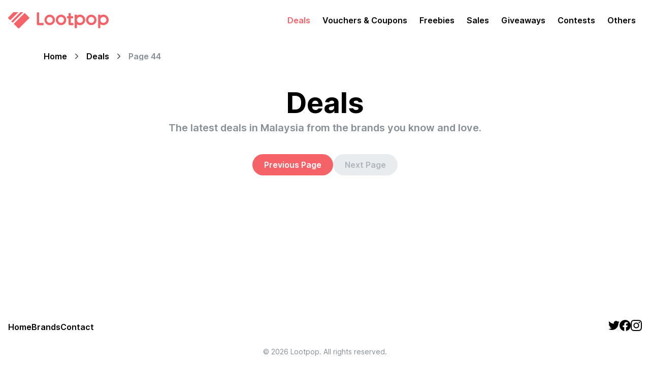

--- FILE ---
content_type: text/html; charset=utf-8
request_url: https://lootpop.com/my/deals/44
body_size: 6972
content:
<!DOCTYPE html><html lang="en"><head><meta charSet="utf-8"/><meta name="viewport" content="minimum-scale=1, initial-scale=1, width=device-width, shrink-to-fit=no"/><meta name="twitter:card" content="summary_large_image"/><meta name="twitter:site" content="@lootpopmy"/><meta name="twitter:creator" content="@lootpopmy"/><meta property="og:url" content="https://lootpop.com/my/deals/44"/><meta property="og:type" content="website"/><meta property="og:image" content="https://lootpop.com/opengraph.png?v=1"/><meta property="og:image:width" content="1200"/><meta property="og:image:height" content="630"/><meta property="og:locale" content="en_MY"/><meta property="og:site_name" content="Lootpop Malaysia"/><link rel="canonical" href="https://lootpop.com/my/deals/44"/><title>Latest deals in Malaysia | Lootpop Malaysia</title><meta name="robots" content="index,follow"/><meta name="description" content="The latest deals in Malaysia from the brands you know and love."/><meta property="og:title" content="Latest deals in Malaysia | Lootpop Malaysia"/><meta property="og:description" content="The latest deals in Malaysia from the brands you know and love."/><meta name="next-head-count" content="18"/><link rel="shortcut icon" sizes="any" href="/favicon.png?v=1"/><link rel="icon" sizes="any" href="/favicon.ico?v=1"/><meta name="application-name" content="Lootpop"/><meta name="theme-color" content="#F56268"/><link rel="preload" href="/_next/static/media/c9a5bc6a7c948fb0.p.woff2" as="font" type="font/woff2" crossorigin="anonymous"/><link rel="preload" href="/_next/static/media/92f44bb82993d879.p.woff2" as="font" type="font/woff2" crossorigin="anonymous"/><link rel="preload" href="/_next/static/css/922c9dcaf346ea37.css" as="style"/><link rel="stylesheet" href="/_next/static/css/922c9dcaf346ea37.css" data-n-g=""/><noscript data-n-css=""></noscript><script defer="" nomodule="" src="/_next/static/chunks/polyfills-c67a75d1b6f99dc8.js"></script><script src="/_next/static/chunks/webpack-2df7a8d27de1794c.js" defer=""></script><script src="/_next/static/chunks/framework-2c79e2a64abdb08b.js" defer=""></script><script src="/_next/static/chunks/main-5020794388548d5e.js" defer=""></script><script src="/_next/static/chunks/pages/_app-fd6c8399ec1eb276.js" defer=""></script><script src="/_next/static/chunks/cbdceaa9-1d9fab48bbfe58b5.js" defer=""></script><script src="/_next/static/chunks/224-97b63b5ce4474649.js" defer=""></script><script src="/_next/static/chunks/733-152c3b8718157b92.js" defer=""></script><script src="/_next/static/chunks/571-51eb935bcf399ddb.js" defer=""></script><script src="/_next/static/chunks/pages/my/deals/%5Bpage%5D-9b809a7db6fc9d54.js" defer=""></script><script src="/_next/static/I3nKuUJbhhZI6UklRH_x9/_buildManifest.js" defer=""></script><script src="/_next/static/I3nKuUJbhhZI6UklRH_x9/_ssgManifest.js" defer=""></script><style data-emotion="lootpop 1gch406 1nvzkgl kl5hd8 1c06ffu uih1we m6vp34 y9s0d2 1l5dgcn 1oqa1jb 1pdr0fv 1wpc1xj 1ryt1ht 1jbrfp 2sl31q 178w44d nfq4l 1i6ei3e n78pn3 9q7y16 1vlq9um d9zk78 prr6q1 xyb8z5 qf0dkd 72crb8 122nt5o 8grjch ln330 mzwhfk 11jhd48 k3ov3c 1745xb5 oxunjv jlfv7x olufaz 1oyyt7h">.lootpop-1gch406{display:-webkit-box;display:-webkit-flex;display:-ms-flexbox;display:flex;-webkit-flex-direction:column;-ms-flex-direction:column;flex-direction:column;width:100%;min-height:100vh;height:100%;}@media (max-width: 61.9375em){.lootpop-1gch406{font-size:0.875rem;}}.lootpop-1nvzkgl{display:-webkit-box;display:-webkit-flex;display:-ms-flexbox;display:flex;-webkit-flex-direction:column;-ms-flex-direction:column;flex-direction:column;-webkit-flex:1;-ms-flex:1;flex:1;}.lootpop-kl5hd8{height:80px;position:-webkit-sticky;position:sticky;z-index:10;top:0;left:0;right:0;background:#fff;}.lootpop-1c06ffu{display:block;line-height:1;padding-top:8px;padding-right:12px;padding-bottom:8px;padding-left:12px;border-radius:0.25rem;-webkit-text-decoration:none;text-decoration:none;color:#000;font-size:1rem;font-weight:600;cursor:pointer;}.lootpop-1c06ffu:hover{background-color:#f1f3f5;}@media (max-width: 61.9375em){.lootpop-1c06ffu{padding-right:10px;padding-left:10px;}}.lootpop-uih1we{padding-left:1rem;padding-right:1rem;max-width:82.5rem;margin-left:auto;margin-right:auto;display:-webkit-box;display:-webkit-flex;display:-ms-flexbox;display:flex;-webkit-align-items:center;-webkit-box-align:center;-ms-flex-align:center;align-items:center;-webkit-box-pack:justify;-webkit-justify-content:space-between;justify-content:space-between;height:100%;padding:1rem;}@media (max-width: 61.9375em){.lootpop-uih1we{padding:0.75rem;}}.lootpop-m6vp34{box-sizing:border-box;display:-webkit-box;display:-webkit-flex;display:-ms-flexbox;display:flex;-webkit-flex-direction:row;-ms-flex-direction:row;flex-direction:row;-webkit-align-items:center;-webkit-box-align:center;-ms-flex-align:center;align-items:center;-webkit-box-flex-wrap:wrap;-webkit-flex-wrap:wrap;-ms-flex-wrap:wrap;flex-wrap:wrap;-webkit-box-pack:center;-ms-flex-pack:center;-webkit-justify-content:center;justify-content:center;gap:0.75rem;}.lootpop-m6vp34>*{box-sizing:border-box;-webkit-box-flex:0;-webkit-flex-grow:0;-ms-flex-positive:0;flex-grow:0;}@media (max-width: 61.9375em){.lootpop-y9s0d2{display:none;}}.lootpop-1l5dgcn{line-height:0;}@media (min-width: 62em){.lootpop-1oqa1jb{display:none;}}.lootpop-1pdr0fv{box-sizing:border-box;display:-webkit-box;display:-webkit-flex;display:-ms-flexbox;display:flex;-webkit-flex-direction:row;-ms-flex-direction:row;flex-direction:row;-webkit-align-items:center;-webkit-box-align:center;-ms-flex-align:center;align-items:center;-webkit-box-flex-wrap:wrap;-webkit-flex-wrap:wrap;-ms-flex-wrap:wrap;flex-wrap:wrap;-webkit-box-pack:start;-ms-flex-pack:start;-webkit-justify-content:flex-start;justify-content:flex-start;gap:0.25rem;}.lootpop-1pdr0fv>*{box-sizing:border-box;-webkit-box-flex:0;-webkit-flex-grow:0;-ms-flex-positive:0;flex-grow:0;}@media (max-width: 47.9375em){.lootpop-1pdr0fv{display:none;}}.lootpop-1wpc1xj{display:-webkit-box;display:-webkit-flex;display:-ms-flexbox;display:flex;-webkit-align-items:center;-webkit-box-align:center;-ms-flex-align:center;align-items:center;-webkit-box-pack:center;-ms-flex-pack:center;-webkit-justify-content:center;justify-content:center;height:100%;overflow:visible;}.lootpop-1ryt1ht{white-space:nowrap;height:100%;overflow:hidden;display:-webkit-box;display:-webkit-flex;display:-ms-flexbox;display:flex;-webkit-align-items:center;-webkit-box-align:center;-ms-flex-align:center;align-items:center;}.lootpop-1jbrfp{display:-webkit-box;display:-webkit-flex;display:-ms-flexbox;display:flex;-webkit-align-items:center;-webkit-box-align:center;-ms-flex-align:center;align-items:center;margin-right:0.625rem;}.lootpop-2sl31q{-webkit-tap-highlight-color:transparent;font-family:'__Inter_9255d6','__Inter_Fallback_9255d6';cursor:pointer;border:0;padding:0;-webkit-appearance:none;-moz-appearance:none;-ms-appearance:none;appearance:none;font-size:1rem;background-color:transparent;text-align:left;color:#000;-webkit-text-decoration:none;text-decoration:none;box-sizing:border-box;height:2.625rem;padding-left:calc(1.375rem  / 1.5);padding-right:1.375rem;font-family:'__Inter_9255d6','__Inter_Fallback_9255d6';-webkit-tap-highlight-color:transparent;display:inline-block;width:auto;border-radius:2rem;font-weight:600;position:relative;line-height:1;font-size:1rem;-webkit-user-select:none;-moz-user-select:none;-ms-user-select:none;user-select:none;cursor:pointer;border:0.0625rem solid transparent;background-color:#fff;color:#25262b;}.lootpop-2sl31q:focus{outline:none;}.lootpop-2sl31q:focus:not(:focus-visible){outline:none;}.lootpop-2sl31q:focus{outline:none;}.lootpop-2sl31q:focus:not(:focus-visible){outline:none;}.lootpop-2sl31q:active{-webkit-transform:translateY(0.0625rem);-moz-transform:translateY(0.0625rem);-ms-transform:translateY(0.0625rem);transform:translateY(0.0625rem);}.lootpop-2sl31q:disabled,.lootpop-2sl31q[data-disabled]{border-color:transparent;background-color:#e9ecef;color:#adb5bd;cursor:not-allowed;background-image:none;pointer-events:none;}.lootpop-2sl31q:disabled:active,.lootpop-2sl31q[data-disabled]:active{-webkit-transform:none;-moz-transform:none;-ms-transform:none;transform:none;}.lootpop-2sl31q[data-loading]{pointer-events:none;}.lootpop-2sl31q[data-loading]::before{content:"";position:absolute;top:-0.0625rem;right:-0.0625rem;left:-0.0625rem;bottom:-0.0625rem;background-color:rgba(255, 255, 255, .5);border-radius:2rem;cursor:not-allowed;}@media (min-width: 48em){.lootpop-2sl31q{display:none;}}.lootpop-178w44d{padding-left:1rem;padding-right:1rem;max-width:82.5rem;margin-left:auto;margin-right:auto;margin-top:0.625rem;padding:0rem;width:100%;}@media (min-width: 62em){.lootpop-178w44d{margin-top:0.75rem;}}@media (min-width: 88em){.lootpop-178w44d{margin-top:1.25rem;}}.lootpop-nfq4l{padding-left:1rem;padding-right:1rem;max-width:71.25rem;margin-left:auto;margin-right:auto;margin-bottom:1.25rem;}@media (min-width: 48em){.lootpop-nfq4l{margin-bottom:1.875rem;}}@media (min-width: 62em){.lootpop-nfq4l{margin-bottom:2.5rem;}}@media (min-width: 75em){.lootpop-nfq4l{margin-bottom:3.125rem;}}.lootpop-1i6ei3e{line-height:1;white-space:nowrap;-webkit-tap-highlight-color:transparent;-webkit-text-decoration:none;text-decoration:none;font-weight:600;color:#000;}.lootpop-1i6ei3e:hover{color:#F56268;}.lootpop-n78pn3{display:-webkit-box;display:-webkit-flex;display:-ms-flexbox;display:flex;-webkit-align-items:center;-webkit-box-align:center;-ms-flex-align:center;align-items:center;margin-top:0.625rem;}.lootpop-9q7y16{font-family:'__Inter_9255d6','__Inter_Fallback_9255d6';-webkit-tap-highlight-color:transparent;color:inherit;font-size:0.875rem;line-height:1.55;-webkit-text-decoration:none;text-decoration:none;margin-left:0.625rem;margin-right:0.625rem;color:#495057;line-height:1;display:-webkit-box;display:-webkit-flex;display:-ms-flexbox;display:flex;-webkit-align-items:center;-webkit-box-align:center;-ms-flex-align:center;align-items:center;-webkit-box-pack:center;-ms-flex-pack:center;-webkit-justify-content:center;justify-content:center;}.lootpop-9q7y16:focus{outline:none;}.lootpop-9q7y16:focus:not(:focus-visible){outline:none;}.lootpop-1vlq9um{font-family:'__Inter_9255d6','__Inter_Fallback_9255d6';-webkit-tap-highlight-color:transparent;overflow:hidden;text-overflow:ellipsis;white-space:nowrap;color:#868e96;font-size:inherit;line-height:1.55;-webkit-text-decoration:none;text-decoration:none;font-weight:600;line-height:1;white-space:nowrap;-webkit-tap-highlight-color:transparent;}.lootpop-1vlq9um:focus{outline:none;}.lootpop-1vlq9um:focus:not(:focus-visible){outline:none;}.lootpop-d9zk78{padding-left:1rem;padding-right:1rem;max-width:60rem;margin-left:auto;margin-right:auto;}.lootpop-prr6q1{display:-webkit-box;display:-webkit-flex;display:-ms-flexbox;display:flex;-webkit-flex-direction:column;-ms-flex-direction:column;flex-direction:column;-webkit-align-items:center;-webkit-box-align:center;-ms-flex-align:center;align-items:center;-webkit-box-pack:start;-ms-flex-pack:start;-webkit-justify-content:flex-start;justify-content:flex-start;gap:0.75rem;padding-right:0.625rem;padding-left:0.625rem;}.lootpop-xyb8z5{font-family:'__Inter_9255d6','__Inter_Fallback_9255d6';-webkit-tap-highlight-color:transparent;color:inherit;font-size:inherit;line-height:1.55;-webkit-text-decoration:none;text-decoration:none;text-align:center;font-family:'__Inter_9255d6','__Inter_Fallback_9255d6';font-weight:700;font-size:2.125rem;line-height:1.3;margin:0;font-size:56px;line-height:1.2;}.lootpop-xyb8z5:focus{outline:none;}.lootpop-xyb8z5:focus:not(:focus-visible){outline:none;}@media (max-width: 61.9375em){.lootpop-xyb8z5{font-size:48px;}}@media (max-width: 47.9375em){.lootpop-xyb8z5{font-size:40px;}}@media (max-width: 35.9375em){.lootpop-xyb8z5{font-size:32px;}}.lootpop-qf0dkd{text-align:center;font-weight:600;font-size:1.25rem;color:#868e96;}@media (max-width: 47.9375em){.lootpop-qf0dkd{font-size:1.125rem;}}.lootpop-72crb8{padding-left:1rem;padding-right:1rem;max-width:71.25rem;margin-left:auto;margin-right:auto;margin-top:1.875rem;margin-bottom:1.875rem;}@media (min-width: 48em){.lootpop-72crb8{margin-top:2.5rem;margin-bottom:2.5rem;}}@media (min-width: 62em){.lootpop-72crb8{margin-top:3.125rem;margin-bottom:3.125rem;}}@media (min-width: 75em){.lootpop-72crb8{margin-top:3.75rem;margin-bottom:3.75rem;}}.lootpop-122nt5o{padding:0 env(safe-area-inset-right) 0 env(safe-area-inset-left);padding-top:1.5rem;}.lootpop-8grjch{background-color:transparent;cursor:pointer;font-weight:600;-webkit-text-decoration:none;text-decoration:none;color:#000;}.lootpop-8grjch:hover{color:#F56268;}.lootpop-ln330{padding-left:1rem;padding-right:1rem;max-width:82.5rem;margin-left:auto;margin-right:auto;display:-webkit-box;display:-webkit-flex;display:-ms-flexbox;display:flex;-webkit-flex-direction:column;-ms-flex-direction:column;flex-direction:column;-webkit-align-items:center;-webkit-box-align:center;-ms-flex-align:center;align-items:center;-webkit-box-pack:center;-ms-flex-pack:center;-webkit-justify-content:center;justify-content:center;width:100%;color:#868e96;padding:1rem;}@media (max-width: 47.9375em){.lootpop-ln330{padding:0.75rem;font-size:0.875rem;}}.lootpop-mzwhfk{display:-webkit-box;display:-webkit-flex;display:-ms-flexbox;display:flex;-webkit-flex-direction:row;-ms-flex-direction:row;flex-direction:row;-webkit-align-items:center;-webkit-box-align:center;-ms-flex-align:center;align-items:center;-webkit-box-pack:justify;-webkit-justify-content:space-between;justify-content:space-between;width:100%;}@media (max-width: 47.9375em){.lootpop-mzwhfk{-webkit-flex-direction:column;-ms-flex-direction:column;flex-direction:column;}}.lootpop-11jhd48{box-sizing:border-box;display:-webkit-box;display:-webkit-flex;display:-ms-flexbox;display:flex;-webkit-flex-direction:row;-ms-flex-direction:row;flex-direction:row;-webkit-align-items:center;-webkit-box-align:center;-ms-flex-align:center;align-items:center;-webkit-box-flex-wrap:wrap;-webkit-flex-wrap:wrap;-ms-flex-wrap:wrap;flex-wrap:wrap;-webkit-box-pack:start;-ms-flex-pack:start;-webkit-justify-content:flex-start;justify-content:flex-start;gap:1rem;margin-bottom:0.5rem;}.lootpop-11jhd48>*{box-sizing:border-box;-webkit-box-flex:0;-webkit-flex-grow:0;-ms-flex-positive:0;flex-grow:0;}@media (min-width: 48em){.lootpop-11jhd48{margin-bottom:0rem;}}.lootpop-k3ov3c{box-sizing:border-box;display:-webkit-box;display:-webkit-flex;display:-ms-flexbox;display:flex;-webkit-flex-direction:row;-ms-flex-direction:row;flex-direction:row;-webkit-align-items:center;-webkit-box-align:center;-ms-flex-align:center;align-items:center;-webkit-box-flex-wrap:wrap;-webkit-flex-wrap:wrap;-ms-flex-wrap:wrap;flex-wrap:wrap;-webkit-box-pack:start;-ms-flex-pack:start;-webkit-justify-content:flex-start;justify-content:flex-start;gap:1rem;}.lootpop-k3ov3c>*{box-sizing:border-box;-webkit-box-flex:0;-webkit-flex-grow:0;-ms-flex-positive:0;flex-grow:0;}.lootpop-1745xb5{margin-top:1.5rem;font-size:0.875rem;}@media (max-width: 47.9375em){.lootpop-1745xb5{font-size:0.75rem;}}.lootpop-oxunjv{display:-webkit-box;display:-webkit-flex;display:-ms-flexbox;display:flex;-webkit-flex-direction:column;-ms-flex-direction:column;flex-direction:column;-webkit-align-items:center;-webkit-box-align:center;-ms-flex-align:center;align-items:center;-webkit-box-pack:start;-ms-flex-pack:start;-webkit-justify-content:flex-start;justify-content:flex-start;gap:2.5rem;}.lootpop-jlfv7x{margin:calc(-1rem / 2);display:-webkit-box;display:-webkit-flex;display:-ms-flexbox;display:flex;-webkit-box-flex-wrap:wrap;-webkit-flex-wrap:wrap;-ms-flex-wrap:wrap;flex-wrap:wrap;-webkit-box-pack:start;-ms-flex-pack:start;-webkit-justify-content:flex-start;justify-content:flex-start;-webkit-align-items:stretch;-webkit-box-align:stretch;-ms-flex-align:stretch;align-items:stretch;}@media (min-width: 48em){.lootpop-jlfv7x{margin:calc(-1.5rem / 2);}}@media (min-width: 62em){.lootpop-jlfv7x{margin:calc(-1.25rem / 2);}}@media (min-width: 75em){.lootpop-jlfv7x{margin:calc(-1.5rem / 2);}}.lootpop-olufaz{-webkit-tap-highlight-color:transparent;font-family:'__Inter_9255d6','__Inter_Fallback_9255d6';cursor:pointer;border:0;padding:0;-webkit-appearance:none;-moz-appearance:none;-ms-appearance:none;appearance:none;font-size:1rem;background-color:transparent;text-align:left;color:#000;-webkit-text-decoration:none;text-decoration:none;box-sizing:border-box;height:2.625rem;padding-left:1.375rem;padding-right:1.375rem;font-family:'__Inter_9255d6','__Inter_Fallback_9255d6';-webkit-tap-highlight-color:transparent;display:inline-block;width:auto;border-radius:2rem;font-weight:600;position:relative;line-height:1;font-size:1rem;-webkit-user-select:none;-moz-user-select:none;-ms-user-select:none;user-select:none;cursor:pointer;border:0.0625rem solid transparent;background-color:#F56268;color:#fff;}.lootpop-olufaz:focus{outline:none;}.lootpop-olufaz:focus:not(:focus-visible){outline:none;}.lootpop-olufaz:focus{outline:none;}.lootpop-olufaz:focus:not(:focus-visible){outline:none;}@media (hover: hover){.lootpop-olufaz:hover{background-color:#EC575D;}}@media (hover: none){.lootpop-olufaz:active{background-color:#EC575D;}}.lootpop-olufaz:active{-webkit-transform:translateY(0.0625rem);-moz-transform:translateY(0.0625rem);-ms-transform:translateY(0.0625rem);transform:translateY(0.0625rem);}.lootpop-olufaz:disabled,.lootpop-olufaz[data-disabled]{border-color:transparent;background-color:#e9ecef;color:#adb5bd;cursor:not-allowed;background-image:none;pointer-events:none;}.lootpop-olufaz:disabled:active,.lootpop-olufaz[data-disabled]:active{-webkit-transform:none;-moz-transform:none;-ms-transform:none;transform:none;}.lootpop-olufaz[data-loading]{pointer-events:none;}.lootpop-olufaz[data-loading]::before{content:"";position:absolute;top:-0.0625rem;right:-0.0625rem;left:-0.0625rem;bottom:-0.0625rem;background-color:rgba(255, 255, 255, .5);border-radius:2rem;cursor:not-allowed;}.lootpop-1oyyt7h{display:block;line-height:1;padding-top:8px;padding-right:12px;padding-bottom:8px;padding-left:12px;border-radius:0.25rem;-webkit-text-decoration:none;text-decoration:none;color:#000;font-size:1rem;font-weight:600;cursor:pointer;color:#F56268;}.lootpop-1oyyt7h:hover{background-color:#f1f3f5;}@media (max-width: 61.9375em){.lootpop-1oyyt7h{padding-right:10px;padding-left:10px;}}</style></head><body><div id="__next"><style data-emotion="css-global 1w883ez">html{font-family:sans-serif;line-height:1.15;-webkit-text-size-adjust:100%;-moz-text-size-adjust:100%;-ms-text-size-adjust:100%;text-size-adjust:100%;}body{margin:0;}article,aside,footer,header,nav,section,figcaption,figure,main{display:block;}h1{font-size:2em;}hr{box-sizing:content-box;height:0;overflow:visible;}pre{font-family:monospace,monospace;font-size:1em;}a{background:transparent;text-decoration-skip:objects;}a:active,a:hover{outline-width:0;}abbr[title]{border-bottom:none;-webkit-text-decoration:underline;text-decoration:underline;}b,strong{font-weight:bolder;}code,kbp,samp{font-family:monospace,monospace;font-size:1em;}dfn{font-style:italic;}mark{background-color:#ff0;color:#000;}small{font-size:80%;}sub,sup{font-size:75%;line-height:0;position:relative;vertical-align:baseline;}sup{top:-0.5em;}sub{bottom:-0.25em;}audio,video{display:inline-block;}audio:not([controls]){display:none;height:0;}img{border-style:none;vertical-align:middle;}svg:not(:root){overflow:hidden;}button,input,optgroup,select,textarea{font-family:sans-serif;font-size:100%;line-height:1.15;margin:0;}button,input{overflow:visible;}button,select{text-transform:none;}button,[type=reset],[type=submit]{-webkit-appearance:button;}button::-moz-focus-inner,[type=button]::-moz-focus-inner,[type=reset]::-moz-focus-inner,[type=submit]::-moz-focus-inner{border-style:none;padding:0;}button:-moz-focusring,[type=button]:-moz-focusring,[type=reset]:-moz-focusring,[type=submit]:-moz-focusring{outline:0.0625rem dotted ButtonText;}legend{box-sizing:border-box;color:inherit;display:table;max-width:100%;padding:0;white-space:normal;}progress{display:inline-block;vertical-align:baseline;}textarea{overflow:auto;}[type=checkbox],[type=radio]{box-sizing:border-box;padding:0;}[type=number]::-webkit-inner-spin-button,[type=number]::-webkit-outer-spin-button{height:auto;}[type=search]{-webkit-appearance:none;-moz-appearance:none;-ms-appearance:none;appearance:none;}[type=search]::-webkit-search-cancel-button,[type=search]::-webkit-search-decoration{-webkit-appearance:none;-moz-appearance:none;-ms-appearance:none;appearance:none;}::-webkit-file-upload-button{-webkit-appearance:button;-moz-appearance:button;-ms-appearance:button;appearance:button;font:inherit;}details,menu{display:block;}summary{display:-webkit-box;display:-webkit-list-item;display:-ms-list-itembox;display:list-item;}canvas{display:inline-block;}template{display:none;}</style><style data-emotion="css-global od1wl8">*,*::before,*::after{box-sizing:border-box;}html{-webkit-print-color-scheme:light;color-scheme:light;}body{font-family:'__Inter_9255d6','__Inter_Fallback_9255d6';background-color:#fff;color:#000;line-height:1.55;font-size:1rem;-webkit-font-smoothing:antialiased;-moz-osx-font-smoothing:grayscale;}</style><style data-emotion="css-global rqdq2c">body{font-family:'__Inter_9255d6','__Inter_Fallback_9255d6';font-variant-ligatures:none;}body *::selection{color:#fff;background:#F56268;}a{-webkit-text-decoration:none;text-decoration:none;}</style><div class="lootpop-1gch406"><header class="lootpop-kl5hd8"><div class="lootpop-Container-root lootpop-uih1we"><div class="lootpop-Group-root lootpop-m6vp34"><a href="/my"><div class="lootpop-1l5dgcn"><svg xmlns="http://www.w3.org/2000/svg" viewBox="0 0 133 21.5" height="32" class="lootpop-y9s0d2 lootpop-MediaQuery-media"><path d="M16.414 0L4.25 12.164 6.086 14l14-14h-3.672zm5.5 1L7.5 15.414l5.793 5.793a1 1 0 001.414 0l13-13a1 1 0 000-1.414zM7.5 0a1 1 0 00-.707.293l-6.5 6.5a1 1 0 000 1.414l2.543 2.543L13.586 0zm38.7 14.25H41V1.05a.8.8 0 00-.8-.8h-1.4a.8.8 0 00-.8.8v14.7a1.5 1.5 0 001.5 1.5h6.7a.8.8 0 00.8-.8v-1.4a.8.8 0 00-.8-.8zm39.5 0H83v-6h2.2a.8.8 0 00.8-.8v-1.4a.8.8 0 00-.8-.8H83v-3.2a.8.8 0 00-.8-.8h-1.4a.8.8 0 00-.8.8v3.2h-1.2a.8.8 0 00-.8.8v1.4a.8.8 0 00.8.8H80v7.5a1.5 1.5 0 001.5 1.5h4.2a.8.8 0 00.8-.8v-1.4a.8.8 0 00-.8-.8zM55 3.25a7 7 0 107 7 7 7 0 00-7-7zm0 11a4 4 0 114-4 4 4 0 01-4 4zm15-11a7 7 0 107 7 7 7 0 00-7-7zm0 11a4 4 0 114-4 4 4 0 01-4 4zm40-11a7 7 0 107 7 7 7 0 00-7-7zm0 11a4 4 0 114-4 4 4 0 01-4 4zm-15-11a6.956 6.956 0 00-4 1.264V4.05a.8.8 0 00-.8-.8h-1.4a.8.8 0 00-.8.8v16.4a.8.8 0 00.8.8h1.4a.8.8 0 00.8-.8v-4.464A6.997 6.997 0 1095 3.25zm0 11a4 4 0 01-4-3.999v-.002a4 4 0 114 4.001zm31-11a6.956 6.956 0 00-4 1.264V4.05a.8.8 0 00-.8-.8h-1.4a.8.8 0 00-.8.8v16.4a.8.8 0 00.8.8h1.4a.8.8 0 00.8-.8v-4.464a6.997 6.997 0 104-12.736zm0 11a4 4 0 01-4-3.999v-.002a4 4 0 114 4.001z" fill="#F56268"></path></svg></div><div class="lootpop-1l5dgcn"><svg xmlns="http://www.w3.org/2000/svg" viewBox="0 0 28 21.5" height="32" class="lootpop-1oqa1jb lootpop-MediaQuery-media"><path d="M16.414 0L4.25 12.164 6.086 14l14-14h-3.672zm11.293 6.793L21.914 1 7.5 15.414l5.793 5.793a1 1 0 001.414 0l13-13a1 1 0 000-1.414zM7.5 0a1 1 0 00-.707.293l-6.5 6.5a1 1 0 000 1.414l2.543 2.543L13.586 0z" fill="#F56268"></path></svg></div></a></div><div class="lootpop-Group-root lootpop-MediaQuery-media lootpop-1pdr0fv"><a class="lootpop-1oyyt7h" href="/my/deals">Deals</a><a class="lootpop-1c06ffu" href="/my/vouchers-coupons">Vouchers &amp; Coupons</a><a class="lootpop-1c06ffu" href="/my/freebies">Freebies</a><a class="lootpop-1c06ffu" href="/my/sales">Sales</a><a class="lootpop-1c06ffu" href="/my/giveaways">Giveaways</a><a class="lootpop-1c06ffu" href="/my/contests">Contests</a><a class="lootpop-1c06ffu" href="/my/others">Others</a></div><button class="lootpop-UnstyledButton-root lootpop-Button-root lootpop-MediaQuery-media lootpop-2sl31q" type="button" data-button="true"><div class="lootpop-1wpc1xj lootpop-Button-inner"><span class="lootpop-Button-icon lootpop-Button-leftIcon lootpop-1jbrfp"><svg xmlns="http://www.w3.org/2000/svg" width="24" height="24" viewBox="0 0 24 24" fill="none" stroke="currentColor" stroke-width="2" stroke-linecap="round" stroke-linejoin="round" class="tabler-icon tabler-icon-menu-2"><path d="M4 6l16 0"></path><path d="M4 12l16 0"></path><path d="M4 18l16 0"></path></svg></span><span class="lootpop-1ryt1ht lootpop-Button-label" style="text-transform:uppercase">Explore</span></div></button></div></header><main class="lootpop-1nvzkgl"><div class="lootpop-Container-root lootpop-178w44d"><div class="lootpop-Container-root lootpop-nfq4l"><div class="lootpop-Breadcrumbs-root lootpop-n78pn3"><a class="lootpop-Breadcrumbs-breadcrumb lootpop-1i6ei3e" href="/my">Home</a><div class="lootpop-Text-root lootpop-Breadcrumbs-separator lootpop-9q7y16"><svg xmlns="http://www.w3.org/2000/svg" width="18" height="18" viewBox="0 0 24 24" fill="none" stroke="currentColor" stroke-width="2" stroke-linecap="round" stroke-linejoin="round" class="tabler-icon tabler-icon-chevron-right"><path d="M9 6l6 6l-6 6"></path></svg></div><a class="lootpop-Breadcrumbs-breadcrumb lootpop-1i6ei3e" href="/my/deals">Deals</a><div class="lootpop-Text-root lootpop-Breadcrumbs-separator lootpop-9q7y16"><svg xmlns="http://www.w3.org/2000/svg" width="18" height="18" viewBox="0 0 24 24" fill="none" stroke="currentColor" stroke-width="2" stroke-linecap="round" stroke-linejoin="round" class="tabler-icon tabler-icon-chevron-right"><path d="M9 6l6 6l-6 6"></path></svg></div><div class="lootpop-Text-root lootpop-Breadcrumbs-breadcrumb lootpop-1vlq9um">Page 44</div></div></div><div class="lootpop-Container-root lootpop-d9zk78"><div class="lootpop-Stack-root lootpop-prr6q1"><h1 class="lootpop-Text-root lootpop-Title-root lootpop-xyb8z5">Deals</h1><div class="lootpop-qf0dkd">The latest deals in Malaysia from the brands you know and love.</div></div></div><div class="lootpop-Container-root lootpop-72crb8"><div class="lootpop-Stack-root lootpop-oxunjv"><div class="lootpop-Grid-root lootpop-jlfv7x"></div><div class="lootpop-Group-root lootpop-k3ov3c"><a class="lootpop-UnstyledButton-root lootpop-Button-root lootpop-olufaz" type="button" data-button="true" href="/my/deals/43"><div class="lootpop-1wpc1xj lootpop-Button-inner"><span class="lootpop-1ryt1ht lootpop-Button-label">Previous Page</span></div></a><button class="lootpop-UnstyledButton-root lootpop-Button-root lootpop-olufaz" type="button" disabled="" data-button="true" data-disabled="true"><div class="lootpop-1wpc1xj lootpop-Button-inner"><span class="lootpop-1ryt1ht lootpop-Button-label">Next Page</span></div></button></div></div></div></div></main><footer class="lootpop-122nt5o"><div class="lootpop-Container-root lootpop-ln330"><div class="lootpop-mzwhfk"><div class="lootpop-Group-root lootpop-11jhd48"><a class="lootpop-8grjch" href="/my">Home</a><a class="lootpop-8grjch" href="/my/brands">Brands</a><a class="lootpop-8grjch" rel="noreferrer" href="/cdn-cgi/l/email-protection#8ae2efe6e6e5cae6e5e5fefae5faa4e9e5e7">Contact</a></div><div class="lootpop-Group-root lootpop-k3ov3c"><a class="lootpop-8grjch" target="_blank" rel="noreferrer" href="https://twitter.com/lootpopmy"><svg xmlns="http://www.w3.org/2000/svg" width="22" height="22" fill="currentColor" viewBox="0 0 24 24"><title></title><path d="M23.953 4.57a10 10 0 01-2.825.775 4.958 4.958 0 002.163-2.723c-.951.555-2.005.959-3.127 1.184a4.92 4.92 0 00-8.384 4.482C7.69 8.095 4.067 6.13 1.64 3.162a4.822 4.822 0 00-.666 2.475c0 1.71.87 3.213 2.188 4.096a4.904 4.904 0 01-2.228-.616v.06a4.923 4.923 0 003.946 4.827 4.996 4.996 0 01-2.212.085 4.936 4.936 0 004.604 3.417 9.867 9.867 0 01-6.102 2.105c-.39 0-.779-.023-1.17-.067a13.995 13.995 0 007.557 2.209c9.053 0 13.998-7.496 13.998-13.985 0-.21 0-.42-.015-.63A9.935 9.935 0 0024 4.59z"></path></svg></a><a class="lootpop-8grjch" target="_blank" rel="noreferrer" href="https://facebook.com/lootpopmy"><svg xmlns="http://www.w3.org/2000/svg" width="22" height="22" fill="currentColor" viewBox="0 0 24 24"><title></title><path d="M24 12.073c0-6.627-5.373-12-12-12s-12 5.373-12 12c0 5.99 4.388 10.954 10.125 11.854v-8.385H7.078v-3.47h3.047V9.43c0-3.007 1.792-4.669 4.533-4.669 1.312 0 2.686.235 2.686.235v2.953H15.83c-1.491 0-1.956.925-1.956 1.874v2.25h3.328l-.532 3.47h-2.796v8.385C19.612 23.027 24 18.062 24 12.073z"></path></svg></a><a class="lootpop-8grjch" target="_blank" rel="noreferrer" href="https://instagram.com/lootpopmy"><svg xmlns="http://www.w3.org/2000/svg" width="22" height="22" fill="currentColor" viewBox="0 0 24 24"><title></title><path d="M12 0C8.74 0 8.333.015 7.053.072 5.775.132 4.905.333 4.14.63c-.789.306-1.459.717-2.126 1.384S.935 3.35.63 4.14C.333 4.905.131 5.775.072 7.053.012 8.333 0 8.74 0 12s.015 3.667.072 4.947c.06 1.277.261 2.148.558 2.913.306.788.717 1.459 1.384 2.126.667.666 1.336 1.079 2.126 1.384.766.296 1.636.499 2.913.558C8.333 23.988 8.74 24 12 24s3.667-.015 4.947-.072c1.277-.06 2.148-.262 2.913-.558.788-.306 1.459-.718 2.126-1.384.666-.667 1.079-1.335 1.384-2.126.296-.765.499-1.636.558-2.913.06-1.28.072-1.687.072-4.947s-.015-3.667-.072-4.947c-.06-1.277-.262-2.149-.558-2.913-.306-.789-.718-1.459-1.384-2.126C21.319 1.347 20.651.935 19.86.63c-.765-.297-1.636-.499-2.913-.558C15.667.012 15.26 0 12 0zm0 2.16c3.203 0 3.585.016 4.85.071 1.17.055 1.805.249 2.227.415.562.217.96.477 1.382.896.419.42.679.819.896 1.381.164.422.36 1.057.413 2.227.057 1.266.07 1.646.07 4.85s-.015 3.585-.074 4.85c-.061 1.17-.256 1.805-.421 2.227-.224.562-.479.96-.899 1.382-.419.419-.824.679-1.38.896-.42.164-1.065.36-2.235.413-1.274.057-1.649.07-4.859.07-3.211 0-3.586-.015-4.859-.074-1.171-.061-1.816-.256-2.236-.421-.569-.224-.96-.479-1.379-.899-.421-.419-.69-.824-.9-1.38-.165-.42-.359-1.065-.42-2.235-.045-1.26-.061-1.649-.061-4.844 0-3.196.016-3.586.061-4.861.061-1.17.255-1.814.42-2.234.21-.57.479-.96.9-1.381.419-.419.81-.689 1.379-.898.42-.166 1.051-.361 2.221-.421 1.275-.045 1.65-.06 4.859-.06l.045.03zm0 3.678c-3.405 0-6.162 2.76-6.162 6.162 0 3.405 2.76 6.162 6.162 6.162 3.405 0 6.162-2.76 6.162-6.162 0-3.405-2.76-6.162-6.162-6.162zM12 16c-2.21 0-4-1.79-4-4s1.79-4 4-4 4 1.79 4 4-1.79 4-4 4zm7.846-10.405c0 .795-.646 1.44-1.44 1.44-.795 0-1.44-.646-1.44-1.44 0-.794.646-1.439 1.44-1.439.793-.001 1.44.645 1.44 1.439z"></path></svg></a></div></div><div class="lootpop-1745xb5">© 2023 Lootpop. All rights reserved.</div></div></footer></div></div><script data-cfasync="false" src="/cdn-cgi/scripts/5c5dd728/cloudflare-static/email-decode.min.js"></script><script id="__NEXT_DATA__" type="application/json">{"props":{"pageProps":{"offers":[],"currentPage":44,"prevPage":43,"nextPage":null},"__N_SSG":true},"page":"/my/deals/[page]","query":{"page":"44"},"buildId":"I3nKuUJbhhZI6UklRH_x9","isFallback":false,"gsp":true,"scriptLoader":[]}</script><script defer src="https://static.cloudflareinsights.com/beacon.min.js/vcd15cbe7772f49c399c6a5babf22c1241717689176015" integrity="sha512-ZpsOmlRQV6y907TI0dKBHq9Md29nnaEIPlkf84rnaERnq6zvWvPUqr2ft8M1aS28oN72PdrCzSjY4U6VaAw1EQ==" data-cf-beacon='{"version":"2024.11.0","token":"84195322fc8d4491805a3813b350e827","r":1,"server_timing":{"name":{"cfCacheStatus":true,"cfEdge":true,"cfExtPri":true,"cfL4":true,"cfOrigin":true,"cfSpeedBrain":true},"location_startswith":null}}' crossorigin="anonymous"></script>
</body></html>

--- FILE ---
content_type: text/css; charset=utf-8
request_url: https://lootpop.com/_next/static/css/922c9dcaf346ea37.css
body_size: 286
content:
@font-face{font-family:__Inter_9255d6;font-style:normal;font-weight:100 900;font-display:swap;src:url(/_next/static/media/ec159349637c90ad.woff2) format("woff2");unicode-range:U+0460-052f,U+1c80-1c88,U+20b4,U+2de0-2dff,U+a640-a69f,U+fe2e-fe2f}@font-face{font-family:__Inter_9255d6;font-style:normal;font-weight:100 900;font-display:swap;src:url(/_next/static/media/513657b02c5c193f.woff2) format("woff2");unicode-range:U+0301,U+0400-045f,U+0490-0491,U+04b0-04b1,U+2116}@font-face{font-family:__Inter_9255d6;font-style:normal;font-weight:100 900;font-display:swap;src:url(/_next/static/media/fd4db3eb5472fc27.woff2) format("woff2");unicode-range:U+1f??}@font-face{font-family:__Inter_9255d6;font-style:normal;font-weight:100 900;font-display:swap;src:url(/_next/static/media/51ed15f9841b9f9d.woff2) format("woff2");unicode-range:U+0370-03ff}@font-face{font-family:__Inter_9255d6;font-style:normal;font-weight:100 900;font-display:swap;src:url(/_next/static/media/05a31a2ca4975f99.woff2) format("woff2");unicode-range:U+0102-0103,U+0110-0111,U+0128-0129,U+0168-0169,U+01a0-01a1,U+01af-01b0,U+0300-0301,U+0303-0304,U+0308-0309,U+0323,U+0329,U+1ea0-1ef9,U+20ab}@font-face{font-family:__Inter_9255d6;font-style:normal;font-weight:100 900;font-display:swap;src:url(/_next/static/media/d6b16ce4a6175f26.woff2) format("woff2");unicode-range:U+0100-02af,U+0304,U+0308,U+0329,U+1e00-1e9f,U+1ef2-1eff,U+2020,U+20a0-20ab,U+20ad-20cf,U+2113,U+2c60-2c7f,U+a720-a7ff}@font-face{font-family:__Inter_9255d6;font-style:normal;font-weight:100 900;font-display:swap;src:url(/_next/static/media/c9a5bc6a7c948fb0.p.woff2) format("woff2");unicode-range:U+00??,U+0131,U+0152-0153,U+02bb-02bc,U+02c6,U+02da,U+02dc,U+0304,U+0308,U+0329,U+2000-206f,U+2074,U+20ac,U+2122,U+2191,U+2193,U+2212,U+2215,U+feff,U+fffd}@font-face{font-family:__Inter_Fallback_9255d6;src:local("Arial");ascent-override:90.00%;descent-override:22.43%;line-gap-override:0.00%;size-adjust:107.64%}.__className_9255d6{font-family:__Inter_9255d6,__Inter_Fallback_9255d6;font-style:normal}@font-face{font-family:__Roboto_Mono_c756ea;font-style:normal;font-weight:100 700;font-display:swap;src:url(/_next/static/media/ffff0c425fbeefe6.woff2) format("woff2");unicode-range:U+0460-052f,U+1c80-1c88,U+20b4,U+2de0-2dff,U+a640-a69f,U+fe2e-fe2f}@font-face{font-family:__Roboto_Mono_c756ea;font-style:normal;font-weight:100 700;font-display:swap;src:url(/_next/static/media/c21b67b0a36892e5.woff2) format("woff2");unicode-range:U+0301,U+0400-045f,U+0490-0491,U+04b0-04b1,U+2116}@font-face{font-family:__Roboto_Mono_c756ea;font-style:normal;font-weight:100 700;font-display:swap;src:url(/_next/static/media/c5a3bf8cfa32037a.woff2) format("woff2");unicode-range:U+0370-03ff}@font-face{font-family:__Roboto_Mono_c756ea;font-style:normal;font-weight:100 700;font-display:swap;src:url(/_next/static/media/b2f7755ffc613443.woff2) format("woff2");unicode-range:U+0102-0103,U+0110-0111,U+0128-0129,U+0168-0169,U+01a0-01a1,U+01af-01b0,U+0300-0301,U+0303-0304,U+0308-0309,U+0323,U+0329,U+1ea0-1ef9,U+20ab}@font-face{font-family:__Roboto_Mono_c756ea;font-style:normal;font-weight:100 700;font-display:swap;src:url(/_next/static/media/369c6e283c5acc6e.woff2) format("woff2");unicode-range:U+0100-02af,U+0304,U+0308,U+0329,U+1e00-1e9f,U+1ef2-1eff,U+2020,U+20a0-20ab,U+20ad-20cf,U+2113,U+2c60-2c7f,U+a720-a7ff}@font-face{font-family:__Roboto_Mono_c756ea;font-style:normal;font-weight:100 700;font-display:swap;src:url(/_next/static/media/92f44bb82993d879.p.woff2) format("woff2");unicode-range:U+00??,U+0131,U+0152-0153,U+02bb-02bc,U+02c6,U+02da,U+02dc,U+0304,U+0308,U+0329,U+2000-206f,U+2074,U+20ac,U+2122,U+2191,U+2193,U+2212,U+2215,U+feff,U+fffd}@font-face{font-family:__Roboto_Mono_Fallback_c756ea;src:local("Arial");ascent-override:79.68%;descent-override:20.61%;line-gap-override:0.00%;size-adjust:131.51%}.__className_c756ea{font-family:__Roboto_Mono_c756ea,__Roboto_Mono_Fallback_c756ea;font-style:normal}

--- FILE ---
content_type: application/javascript
request_url: https://lootpop.com/_next/static/chunks/pages/my-db094b0bb221dfc9.js
body_size: 1341
content:
(self.webpackChunk_N_E=self.webpackChunk_N_E||[]).push([[236],{9245:function(e,r,n){(window.__NEXT_P=window.__NEXT_P||[]).push(["/my",function(){return n(5375)}])},7567:function(e,r,n){"use strict";var s=n(5893),t=n(6817),i=n(7564),o=n(4523),a=n(2870),c=n(9236),l=n(1232),d=n(1664),h=n.n(d),u=n(2162);let g=(0,t.k)((e,r)=>({link:{textDecoration:"none",color:e.black,"&:hover":{color:e.colors.brand[6]}}})),x=e=>{let{country:r,brand:n,direction:t="vertical",logoSize:d=80}=e,{classes:x}=g();return(0,s.jsxs)(h(),{href:"/".concat(r.toLowerCase(),"/brands/").concat(n.slug),className:x.link,children:["vertical"===t&&(0,s.jsxs)(i.K,{align:"center",spacing:2,children:[(0,s.jsx)(o.x,{sx:e=>({padding:1,borderRadius:d/2,background:e.colors.gray[2]}),children:(0,s.jsx)(a.E,{width:d,height:d,radius:d/2,src:(0,u.o4)(n.logo),alt:n.name})}),(0,s.jsx)(c.D,{mt:"xs",order:4,align:"center",sx:e=>({fontSize:16}),children:n.name})]}),"horizontal"===t&&(0,s.jsxs)(l.Z,{align:"center",spacing:8,children:[(0,s.jsx)(o.x,{sx:e=>({padding:1,borderRadius:d/2,background:e.colors.gray[2]}),children:(0,s.jsx)(a.E,{width:d,height:d,radius:d/2,src:(0,u.o4)(n.logo),alt:n.name})}),(0,s.jsx)(c.D,{order:4,align:"center",sx:e=>({fontSize:16}),children:n.name})]})]})};r.Z=x},9165:function(e,r,n){"use strict";var s=n(5893),t=n(6817),i=n(1017),o=n(4577),a=n(2870),c=n(1232),l=n(7789),d=n(9236),h=n(5117),u=n(1664),g=n.n(u),x=n(2162);let m=(0,t.k)((e,r)=>({link:{textDecoration:"none",color:e.black,"&:hover":{color:e.colors.brand[6]}}})),E=e=>{let{offer:r}=e,{classes:n}=m();return(0,s.jsx)(g(),{href:"/".concat(r.country.toLowerCase(),"/").concat(r.slug,"-").concat(r.hashId),passHref:!0,legacyBehavior:!0,children:(0,s.jsxs)(i.Z,{shadow:void 0,bg:"gray.0",padding:"xl",radius:"lg",h:"100%",component:"a",className:n.link,children:[(0,s.jsx)(i.Z.Section,{bg:"gray.2",children:(0,s.jsx)(o.o,{ratio:1,mx:"auto",children:(0,s.jsx)(a.E,{imageProps:{width:"100%",height:"auto"},src:(0,x.o4)(r.featuredImage),alt:r.title})})}),(0,s.jsx)(c.Z,{spacing:"xs",mt:"xl",children:r.categories.map(e=>(0,s.jsx)(l.C,{children:(0,x.Oo)(e)},e))}),(0,s.jsx)(d.D,{mt:"xs",order:3,lineClamp:2,sx:e=>({fontSize:22}),children:r.title}),(0,s.jsx)(h.x,{mt:"xs",color:"dimmed",weight:500,size:"md",lineClamp:3,children:r.description})]})})};r.Z=E},2162:function(e,r,n){"use strict";n.d(r,{De:function(){return t},IX:function(){return i},Oo:function(){return s},o4:function(){return o}});let s=e=>"DEAL"===e?"Deals":"FREEBIE"===e?"Freebies":"VOUCHER_COUPON"===e?"Vouchers & Coupons":"SALES_EVENT"===e?"Sales":"CONTEST"===e?"Contests":"GIVEAWAY"===e?"Giveaways":"Others",t=e=>"FREE_GIFT"===e?"Free Gift":"FREE_SAMPLE"===e?"Free Sample":"FREE_TRIAL"===e?"Free Trial":"FREE_SHIPPING"===e?"Free Shipping":"BUY_X_GET_Y"===e?"Buy X Get Y":"AMOUNT_OFF"===e?"Amount Off":"PERCENT_OFF"===e?"Percent Off":"BUNDLE"===e?"Bundle":"CASHBACK"===e?"Cashback":"REBATE"===e?"Rebate":"Other",i=e=>"DEAL"===e?"deals":"FREEBIE"===e?"freebies":"VOUCHER_COUPON"===e?"vouchers-coupons":"SALES_EVENT"===e?"sales":"CONTEST"===e?"contests":"GIVEAWAY"===e?"giveaways":"others",o=e=>e},5375:function(e,r,n){"use strict";n.r(r),n.d(r,{__N_SSG:function(){return m}});var s=n(5893),t=n(2445),i=n(7564),o=n(50),a=n(6869),c=n(1664),l=n.n(c),d=n(7567),h=n(9165),u=n(1120),g=n(4395);let x=e=>{let{offers:r,brands:n}=e;return(0,s.jsx)(s.Fragment,{children:(0,s.jsxs)(g.Z,{country:"my",padding:0,children:[(0,s.jsx)(u.Z,{title:"Lootpop Malaysia",description:"The latest offers and promotions in Malaysia. Get the best deals, coupons, vouchers, freebies, sales and more on Lootpop Malaysia."}),(0,s.jsx)(t.W,{size:"lg",my:{base:30,sm:40,md:50,lg:60},children:(0,s.jsxs)(i.K,{spacing:40,align:"center",children:[(0,s.jsx)(o.r,{gutter:"md",gutterSm:"xl",gutterMd:"lg",gutterLg:"xl",children:r.map(e=>(0,s.jsx)(o.r.Col,{span:12,xs:6,sm:6,md:4,children:(0,s.jsx)(h.Z,{offer:e})},"".concat(e.id)))}),(0,s.jsx)(l(),{href:"/my/latest",passHref:!0,legacyBehavior:!0,children:(0,s.jsx)(a.z,{size:"md",component:"a",children:"More Offers"})})]})}),(0,s.jsx)(t.W,{size:"lg",my:{base:30,sm:40,md:50,lg:60},children:(0,s.jsxs)(i.K,{spacing:40,align:"center",children:[(0,s.jsx)(o.r,{gutter:"md",gutterSm:"xl",gutterMd:"lg",gutterLg:"xl",justify:"center",children:n.map(e=>(0,s.jsx)(o.r.Col,{span:6,xs:4,sm:3,md:2,children:(0,s.jsx)(d.Z,{country:"my",brand:e,direction:"vertical",logoSize:80})},"".concat(e.id)))}),(0,s.jsx)(l(),{href:"/my/brands",passHref:!0,legacyBehavior:!0,children:(0,s.jsx)(a.z,{size:"md",component:"a",children:"Browser Brands"})})]})})]})})};var m=!0;r.default=x}},function(e){e.O(0,[492,224,733,571,774,888,179],function(){return e(e.s=9245)}),_N_E=e.O()}]);

--- FILE ---
content_type: application/javascript
request_url: https://lootpop.com/_next/static/chunks/pages/my/contests-0387772a58030e2b.js
body_size: 2148
content:
(self.webpackChunk_N_E=self.webpackChunk_N_E||[]).push([[788],{3284:function(e,r,t){"use strict";t.d(r,{O:function(){return x}});var n=t(7294),s=t(4761),a=t(4241),o=(0,t(6817).k)(e=>({root:{display:"flex",alignItems:"center"},breadcrumb:{lineHeight:1,whiteSpace:"nowrap",WebkitTapHighlightColor:"transparent"},separator:{marginLeft:e.spacing.xs,marginRight:e.spacing.xs,color:"dark"===e.colorScheme?e.colors.dark[2]:e.colors.gray[7],lineHeight:1,display:"flex",alignItems:"center",justifyContent:"center"}})),l=t(5117),i=t(4523),c=Object.defineProperty,u=Object.getOwnPropertySymbols,d=Object.prototype.hasOwnProperty,h=Object.prototype.propertyIsEnumerable,m=(e,r,t)=>r in e?c(e,r,{enumerable:!0,configurable:!0,writable:!0,value:t}):e[r]=t,f=(e,r)=>{for(var t in r||(r={}))d.call(r,t)&&m(e,t,r[t]);if(u)for(var t of u(r))h.call(r,t)&&m(e,t,r[t]);return e},p=(e,r)=>{var t={};for(var n in e)d.call(e,n)&&0>r.indexOf(n)&&(t[n]=e[n]);if(null!=e&&u)for(var n of u(e))0>r.indexOf(n)&&h.call(e,n)&&(t[n]=e[n]);return t};let g={separator:"/"},x=(0,n.forwardRef)((e,r)=>{let t=(0,s.N4)("Breadcrumbs",g,e),{className:c,children:u,separator:d,classNames:h,styles:m,unstyled:x,variant:E}=t,y=p(t,["className","children","separator","classNames","styles","unstyled","variant"]),{classes:b,cx:j}=o(null,{classNames:h,styles:m,unstyled:x,name:"Breadcrumbs",variant:E}),O=n.Children.toArray(u).reduce((e,r,t,s)=>{var o;let i=(0,a.k)(r)?n.cloneElement(r,{className:j(b.breadcrumb,null==(o=r.props)?void 0:o.className),key:t}):n.createElement("div",{className:b.breadcrumb,key:t},r);return e.push(i),t!==s.length-1&&e.push(n.createElement(l.x,{size:"sm",className:b.separator,key:`separator-${t}`},d)),e},[]);return n.createElement(i.x,f({className:j(b.root,c),ref:r},y),O)});x.displayName="@mantine/core/Breadcrumbs"},3865:function(e,r,t){"use strict";t.d(r,{Z:function(){return n}});var n=(0,t(853).Z)("chevron-right","IconChevronRight",[["path",{d:"M9 6l6 6l-6 6",key:"svg-0"}]])},946:function(e,r,t){(window.__NEXT_P=window.__NEXT_P||[]).push(["/my/contests",function(){return t(7065)}])},8119:function(e,r,t){"use strict";var n=t(5893),s=t(6817),a=t(2445),o=t(3284),l=t(5117),i=t(3865),c=t(1664),u=t.n(c);let d=(0,s.k)((e,r)=>({link:{textDecoration:"none",fontWeight:600,color:e.black,"&:hover":{color:e.colors.brand[6]}}})),h=e=>{let{items:r}=e,{classes:t}=d();return(0,n.jsx)(a.W,{size:"lg",mb:{base:20,sm:30,md:40,lg:50},children:(0,n.jsx)(o.O,{separator:(0,n.jsx)(i.Z,{size:18}),mt:"xs",children:r.map((e,r)=>null===e.href?(0,n.jsx)(l.x,{weight:600,color:"dimmed",truncate:!0,children:e.title},r):(0,n.jsx)(u(),{href:e.href,className:t.link,children:e.title},r))})})};r.Z=h},9165:function(e,r,t){"use strict";var n=t(5893),s=t(6817),a=t(1017),o=t(4577),l=t(2870),i=t(1232),c=t(7789),u=t(9236),d=t(5117),h=t(1664),m=t.n(h),f=t(2162);let p=(0,s.k)((e,r)=>({link:{textDecoration:"none",color:e.black,"&:hover":{color:e.colors.brand[6]}}})),g=e=>{let{offer:r}=e,{classes:t}=p();return(0,n.jsx)(m(),{href:"/".concat(r.country.toLowerCase(),"/").concat(r.slug,"-").concat(r.hashId),passHref:!0,legacyBehavior:!0,children:(0,n.jsxs)(a.Z,{shadow:void 0,bg:"gray.0",padding:"xl",radius:"lg",h:"100%",component:"a",className:t.link,children:[(0,n.jsx)(a.Z.Section,{bg:"gray.2",children:(0,n.jsx)(o.o,{ratio:1,mx:"auto",children:(0,n.jsx)(l.E,{imageProps:{width:"100%",height:"auto"},src:(0,f.o4)(r.featuredImage),alt:r.title})})}),(0,n.jsx)(i.Z,{spacing:"xs",mt:"xl",children:r.categories.map(e=>(0,n.jsx)(c.C,{children:(0,f.Oo)(e)},e))}),(0,n.jsx)(u.D,{mt:"xs",order:3,lineClamp:2,sx:e=>({fontSize:22}),children:r.title}),(0,n.jsx)(d.x,{mt:"xs",color:"dimmed",weight:500,size:"md",lineClamp:3,children:r.description})]})})};r.Z=g},2162:function(e,r,t){"use strict";t.d(r,{De:function(){return s},IX:function(){return a},Oo:function(){return n},o4:function(){return o}});let n=e=>"DEAL"===e?"Deals":"FREEBIE"===e?"Freebies":"VOUCHER_COUPON"===e?"Vouchers & Coupons":"SALES_EVENT"===e?"Sales":"CONTEST"===e?"Contests":"GIVEAWAY"===e?"Giveaways":"Others",s=e=>"FREE_GIFT"===e?"Free Gift":"FREE_SAMPLE"===e?"Free Sample":"FREE_TRIAL"===e?"Free Trial":"FREE_SHIPPING"===e?"Free Shipping":"BUY_X_GET_Y"===e?"Buy X Get Y":"AMOUNT_OFF"===e?"Amount Off":"PERCENT_OFF"===e?"Percent Off":"BUNDLE"===e?"Bundle":"CASHBACK"===e?"Cashback":"REBATE"===e?"Rebate":"Other",a=e=>"DEAL"===e?"deals":"FREEBIE"===e?"freebies":"VOUCHER_COUPON"===e?"vouchers-coupons":"SALES_EVENT"===e?"sales":"CONTEST"===e?"contests":"GIVEAWAY"===e?"giveaways":"others",o=e=>e},7065:function(e,r,t){"use strict";t.r(r),t.d(r,{__N_SSG:function(){return g}});var n=t(5893),s=t(2445),a=t(7564),o=t(50),l=t(6869),i=t(1664),c=t.n(i),u=t(2962),d=t(8119),h=t(9165),m=t(1120),f=t(4395);let p=e=>{let{offers:r}=e;return(0,n.jsxs)(n.Fragment,{children:[(0,n.jsx)(u.PB,{title:"Latest contests in Malaysia",description:"The latest contests in Malaysia from the brands you know and love."}),(0,n.jsxs)(f.Z,{country:"my",padding:0,children:[(0,n.jsx)(d.Z,{items:[{title:"Home",href:"/my"},{title:"Contests",href:null}]}),(0,n.jsx)(m.Z,{title:"Contests",description:"The latest contests in Malaysia from the brands you know and love."}),(0,n.jsx)(s.W,{size:"lg",my:{base:30,sm:40,md:50,lg:60},children:(0,n.jsxs)(a.K,{spacing:40,align:"center",children:[(0,n.jsx)(o.r,{gutter:"md",gutterSm:"xl",gutterMd:"lg",gutterLg:"xl",children:r.map(e=>(0,n.jsx)(o.r.Col,{span:12,xs:6,sm:6,md:4,children:(0,n.jsx)(h.Z,{offer:e})},"".concat(e.id)))}),(0,n.jsx)(c(),{href:"/my/contests/2",passHref:!0,legacyBehavior:!0,children:(0,n.jsx)(l.z,{size:"md",component:"a",children:"More Contests"})})]})})]})]})};var g=!0;r.default=p}},function(e){e.O(0,[492,224,733,571,774,888,179],function(){return e(e.s=946)}),_N_E=e.O()}]);

--- FILE ---
content_type: application/javascript
request_url: https://lootpop.com/_next/static/I3nKuUJbhhZI6UklRH_x9/_ssgManifest.js
body_size: -307
content:
self.__SSG_MANIFEST=new Set(["\u002Fmy","\u002Fmy\u002F[slug]","\u002Fmy\u002Fbrands","\u002Fmy\u002Fbrands\u002F[slug]","\u002Fmy\u002Fbrands\u002F[slug]\u002F[page]","\u002Fmy\u002Fcontests","\u002Fmy\u002Fcontests\u002F[page]","\u002Fmy\u002Fdeals","\u002Fmy\u002Fdeals\u002F[page]","\u002Fmy\u002Ffreebies","\u002Fmy\u002Ffreebies\u002F[page]","\u002Fmy\u002Fgiveaways","\u002Fmy\u002Fgiveaways\u002F[page]","\u002Fmy\u002Flatest","\u002Fmy\u002Flatest\u002F[page]","\u002Fmy\u002Fothers","\u002Fmy\u002Fothers\u002F[page]","\u002Fmy\u002Fsales","\u002Fmy\u002Fsales\u002F[page]","\u002Fmy\u002Fvouchers-coupons","\u002Fmy\u002Fvouchers-coupons\u002F[page]"]);self.__SSG_MANIFEST_CB&&self.__SSG_MANIFEST_CB()

--- FILE ---
content_type: application/javascript
request_url: https://lootpop.com/_next/static/chunks/pages/my/brands-eda355608d6cf08e.js
body_size: 675
content:
(self.webpackChunk_N_E=self.webpackChunk_N_E||[]).push([[260],{725:function(e,n,t){(window.__NEXT_P=window.__NEXT_P||[]).push(["/my/brands",function(){return t(1182)}])},8119:function(e,n,t){"use strict";var r=t(5893),i=t(6817),s=t(2445),l=t(3284),a=t(5117),o=t(3865),c=t(1664),d=t.n(c);let h=(0,i.k)((e,n)=>({link:{textDecoration:"none",fontWeight:600,color:e.black,"&:hover":{color:e.colors.brand[6]}}})),u=e=>{let{items:n}=e,{classes:t}=h();return(0,r.jsx)(s.W,{size:"lg",mb:{base:20,sm:30,md:40,lg:50},children:(0,r.jsx)(l.O,{separator:(0,r.jsx)(o.Z,{size:18}),mt:"xs",children:n.map((e,n)=>null===e.href?(0,r.jsx)(a.x,{weight:600,color:"dimmed",truncate:!0,children:e.title},n):(0,r.jsx)(d(),{href:e.href,className:t.link,children:e.title},n))})})};n.Z=u},1182:function(e,n,t){"use strict";t.r(n),t.d(n,{__N_SSG:function(){return f}});var r=t(5893),i=t(6817),s=t(2445),l=t(579),a=t(9469),o=t(1664),c=t.n(o),d=t(2962),h=t(8119),u=t(1120),m=t(4395);let x=(0,i.k)((e,n)=>({link:{fontWeight:600,textDecoration:"none",color:e.black,"&:hover":{color:e.colors.brand[6]}}})),p=e=>{let{brands:n}=e,{classes:t}=x(),i=n.reduce((e,n)=>{let t=n.name[0].toUpperCase();return/^[A-Z]+$/.test(t)?void 0===e[t]?e[t]=[n]:e[t].push(n):void 0===e["#"]?e["#"]=[n]:e["#"].push(n),e},{});return(0,r.jsxs)(r.Fragment,{children:[(0,r.jsx)(d.PB,{title:"Brands in Malaysia",description:"All the brands you know and love in Malaysia."}),(0,r.jsxs)(m.Z,{country:"my",padding:0,children:[(0,r.jsx)(h.Z,{items:[{title:"Home",href:"/my"},{title:"Brands",href:null}]}),(0,r.jsx)(u.Z,{title:"Brands",description:"All the brands you know and love in Malaysia."}),(0,r.jsx)(s.W,{size:"lg",my:{base:30,sm:40,md:50,lg:60},children:(0,r.jsxs)(l.m,{variant:"pills",radius:30,defaultValue:"A",styles:{tab:{fontSize:16,fontWeight:600,width:36,height:36,padding:0}},children:[(0,r.jsx)(l.m.List,{position:"center",children:Object.entries(i).map(e=>{let[n,t]=e;return(0,r.jsx)(l.m.Tab,{value:n,children:n},n)})}),Object.entries(i).map(e=>{let[n,i]=e;return(0,r.jsx)(l.m.Panel,{value:n,pt:60,children:(0,r.jsx)(a.M,{cols:4,spacing:6,breakpoints:[{maxWidth:"62rem",cols:3},{maxWidth:"48rem",cols:2}],w:"100%",children:i.map(e=>(0,r.jsx)(c(),{href:"/my/brands/".concat(e.slug),className:t.link,children:e.name},e.id))})},n)})]})})]})]})};var f=!0;n.default=p}},function(e){e.O(0,[492,224,229,571,774,888,179],function(){return e(e.s=725)}),_N_E=e.O()}]);

--- FILE ---
content_type: application/javascript
request_url: https://lootpop.com/_next/static/chunks/733-152c3b8718157b92.js
body_size: 5120
content:
"use strict";(self.webpackChunk_N_E=self.webpackChunk_N_E||[]).push([[733],{4577:function(e,r,t){t.d(r,{o:function(){return S}});var o=t(7294),a=t(4761),n=t(4523),l=t(6817),i=Object.defineProperty,c=Object.defineProperties,s=Object.getOwnPropertyDescriptors,d=Object.getOwnPropertySymbols,f=Object.prototype.hasOwnProperty,p=Object.prototype.propertyIsEnumerable,u=(e,r,t)=>r in e?i(e,r,{enumerable:!0,configurable:!0,writable:!0,value:t}):e[r]=t,m=(e,r)=>{for(var t in r||(r={}))f.call(r,t)&&u(e,t,r[t]);if(d)for(var t of d(r))p.call(r,t)&&u(e,t,r[t]);return e},g=(e,r)=>c(e,s(r)),b=(0,l.k)((e,{ratio:r})=>({root:{position:"relative",maxWidth:"100%","&::before":{content:'""',height:0,display:"block",paddingBottom:`${1/r*100}%`},"&::after":{content:'""',display:"table",clear:"both"},"& > *:not(style)":g(m({},e.fn.cover()),{overflow:"hidden",display:"flex",justifyContent:"center",alignItems:"center",width:"100%",height:"100%"}),"& > img, & > video":{objectFit:"cover"}}})),y=Object.defineProperty,h=Object.getOwnPropertySymbols,v=Object.prototype.hasOwnProperty,O=Object.prototype.propertyIsEnumerable,w=(e,r,t)=>r in e?y(e,r,{enumerable:!0,configurable:!0,writable:!0,value:t}):e[r]=t,j=(e,r)=>{for(var t in r||(r={}))v.call(r,t)&&w(e,t,r[t]);if(h)for(var t of h(r))O.call(r,t)&&w(e,t,r[t]);return e},x=(e,r)=>{var t={};for(var o in e)v.call(e,o)&&0>r.indexOf(o)&&(t[o]=e[o]);if(null!=e&&h)for(var o of h(e))0>r.indexOf(o)&&O.call(e,o)&&(t[o]=e[o]);return t};let S=(0,o.forwardRef)((e,r)=>{let t=(0,a.N4)("AspectRatio",{},e),{className:l,ratio:i,children:c,unstyled:s,variant:d}=t,f=x(t,["className","ratio","children","unstyled","variant"]),{classes:p,cx:u}=b({ratio:i},{name:"AspectRatio",unstyled:s,variant:d});return o.createElement(n.x,j({ref:r,className:u(p.root,l)},f),c)});S.displayName="@mantine/core/AspectRatio"},7789:function(e,r,t){t.d(r,{C:function(){return R}});var o=t(7294),a=t(4761),n=t(8427),l=t(6768),i=t(4258),c=t(6817),s=Object.defineProperty,d=Object.defineProperties,f=Object.getOwnPropertyDescriptors,p=Object.getOwnPropertySymbols,u=Object.prototype.hasOwnProperty,m=Object.prototype.propertyIsEnumerable,g=(e,r,t)=>r in e?s(e,r,{enumerable:!0,configurable:!0,writable:!0,value:t}):e[r]=t,b=(e,r)=>{for(var t in r||(r={}))u.call(r,t)&&g(e,t,r[t]);if(p)for(var t of p(r))m.call(r,t)&&g(e,t,r[t]);return e},y=(e,r)=>d(e,f(r));let h=["light","filled","outline","dot","gradient"],v={xs:{fontSize:(0,l.h)(9),height:(0,l.h)(16)},sm:{fontSize:(0,l.h)(10),height:(0,l.h)(18)},md:{fontSize:(0,l.h)(11),height:(0,l.h)(20)},lg:{fontSize:(0,l.h)(13),height:(0,l.h)(26)},xl:{fontSize:(0,l.h)(16),height:(0,l.h)(32)}},O={xs:(0,l.h)(4),sm:(0,l.h)(4),md:(0,l.h)(6),lg:(0,l.h)(8),xl:(0,l.h)(10)};var w=(0,c.k)((e,{color:r,radius:t,gradient:o,fullWidth:a},{variant:n,size:c})=>{let{fontSize:s,height:d}=c in v?v[c]:v.md;return{leftSection:{marginRight:`calc(${e.spacing.xs} / 2)`},rightSection:{marginLeft:`calc(${e.spacing.xs} / 2)`},inner:{whiteSpace:"nowrap",overflow:"hidden",textOverflow:"ellipsis"},root:b(y(b(b({},e.fn.focusStyles()),e.fn.fontStyles()),{fontSize:s,height:d,WebkitTapHighlightColor:"transparent",lineHeight:`calc(${d} - ${(0,l.h)(2)})`,textDecoration:"none",padding:`0 calc(${(0,i.a)({size:c,sizes:e.spacing})} / 1.5)`,boxSizing:"border-box",display:a?"flex":"inline-flex",alignItems:"center",justifyContent:"center",width:a?"100%":"auto",textTransform:"uppercase",borderRadius:e.fn.radius(t),fontWeight:700,letterSpacing:(0,l.h)(.25),cursor:"inherit",textOverflow:"ellipsis",overflow:"hidden"}),function({theme:e,variant:r,color:t,size:o,gradient:a}){if(!h.includes(r))return null;if("dot"===r){let r=(0,i.a)({size:o,sizes:O});return{backgroundColor:"transparent",color:"dark"===e.colorScheme?e.colors.dark[0]:e.colors.gray[7],border:`${(0,l.h)(1)} solid ${"dark"===e.colorScheme?e.colors.dark[3]:e.colors.gray[3]}`,paddingLeft:`calc(${(0,i.a)({size:o,sizes:e.spacing})} / 1.5 - ${r} / 2)`,"&::before":{content:'""',display:"block",width:r,height:r,borderRadius:r,backgroundColor:e.fn.themeColor(t,"dark"===e.colorScheme?4:e.fn.primaryShade("light"),!0),marginRight:r}}}let n=e.fn.variant({color:t,variant:r,gradient:a});return{background:n.background,color:n.color,border:`${(0,l.h)("gradient"===r?0:1)} solid ${n.border}`}}({theme:e,variant:n,color:r,size:c,gradient:o}))}}),j=t(4523),x=Object.defineProperty,S=Object.getOwnPropertySymbols,P=Object.prototype.hasOwnProperty,C=Object.prototype.propertyIsEnumerable,k=(e,r,t)=>r in e?x(e,r,{enumerable:!0,configurable:!0,writable:!0,value:t}):e[r]=t,E=(e,r)=>{for(var t in r||(r={}))P.call(r,t)&&k(e,t,r[t]);if(S)for(var t of S(r))C.call(r,t)&&k(e,t,r[t]);return e},N=(e,r)=>{var t={};for(var o in e)P.call(e,o)&&0>r.indexOf(o)&&(t[o]=e[o]);if(null!=e&&S)for(var o of S(e))0>r.indexOf(o)&&C.call(e,o)&&(t[o]=e[o]);return t};let $={variant:"light",size:"md",radius:"xl"},z=(0,o.forwardRef)((e,r)=>{let t=(0,a.N4)("Badge",$,e),{className:n,color:l,variant:i,fullWidth:c,children:s,size:d,leftSection:f,rightSection:p,radius:u,gradient:m,classNames:g,styles:b,unstyled:y}=t,h=N(t,["className","color","variant","fullWidth","children","size","leftSection","rightSection","radius","gradient","classNames","styles","unstyled"]),{classes:v,cx:O}=w({fullWidth:c,color:l,radius:u,gradient:m},{classNames:g,styles:b,name:"Badge",unstyled:y,variant:i,size:d});return o.createElement(j.x,E({className:O(v.root,n),ref:r},h),f&&o.createElement("span",{className:v.leftSection},f),o.createElement("span",{className:v.inner},s),p&&o.createElement("span",{className:v.rightSection},p))});z.displayName="@mantine/core/Badge";let R=(0,n.F)(z)},1017:function(e,r,t){t.d(r,{Z:function(){return B}});var o=t(7294),a=t(4761),n=t(8427),l=t(2623);let i=(0,o.createContext)({padding:0}),c=i.Provider,s=()=>(0,o.useContext)(i).padding;var d=t(6817),f=t(4258),p=t(6768),u=(0,d.k)((e,{padding:r,withBorder:t,inheritPadding:o})=>{let a=(0,f.a)({size:r,sizes:e.spacing}),n=`calc(-1 * ${a})`,l="dark"===e.colorScheme?e.colors.dark[4]:e.colors.gray[3];return{cardSection:{display:"block",marginLeft:n,marginRight:n,paddingLeft:o?a:void 0,paddingRight:o?a:void 0,borderTop:t?`${(0,p.h)(1)} solid ${l}`:void 0,borderBottom:t?`${(0,p.h)(1)} solid ${l}`:void 0,"& + &":{borderTop:0},"&[data-first]":{marginTop:n,borderTop:0,borderBottom:t?`${(0,p.h)(1)} solid ${l}`:void 0},"&[data-last]":{marginBottom:n,borderBottom:0}}}}),m=t(4523),g=Object.defineProperty,b=Object.getOwnPropertySymbols,y=Object.prototype.hasOwnProperty,h=Object.prototype.propertyIsEnumerable,v=(e,r,t)=>r in e?g(e,r,{enumerable:!0,configurable:!0,writable:!0,value:t}):e[r]=t,O=(e,r)=>{for(var t in r||(r={}))y.call(r,t)&&v(e,t,r[t]);if(b)for(var t of b(r))h.call(r,t)&&v(e,t,r[t]);return e},w=(e,r)=>{var t={};for(var o in e)y.call(e,o)&&0>r.indexOf(o)&&(t[o]=e[o]);if(null!=e&&b)for(var o of b(e))0>r.indexOf(o)&&h.call(e,o)&&(t[o]=e[o]);return t};let j={withBorder:!1,inheritPadding:!1},x=(0,o.forwardRef)((e,r)=>{let t=(0,a.N4)("CardSection",j,e),{className:n,withBorder:l,inheritPadding:i,unstyled:c,variant:d}=t,f=w(t,["className","withBorder","inheritPadding","unstyled","variant"]),{classes:p,cx:g}=u({padding:s(),withBorder:l,inheritPadding:i},{name:"Card",unstyled:c,variant:d});return o.createElement(m.x,O({className:g(p.cardSection,n),ref:r},f))});x.displayName="@mantine/core/CardSection";let S=(0,n.F)(x);var P=(0,d.k)(e=>({root:{position:"relative",overflow:"hidden",backgroundColor:"dark"===e.colorScheme?e.colors.dark[6]:e.white}})),C=Object.defineProperty,k=Object.getOwnPropertySymbols,E=Object.prototype.hasOwnProperty,N=Object.prototype.propertyIsEnumerable,$=(e,r,t)=>r in e?C(e,r,{enumerable:!0,configurable:!0,writable:!0,value:t}):e[r]=t,z=(e,r)=>{for(var t in r||(r={}))E.call(r,t)&&$(e,t,r[t]);if(k)for(var t of k(r))N.call(r,t)&&$(e,t,r[t]);return e},R=(e,r)=>{var t={};for(var o in e)E.call(e,o)&&0>r.indexOf(o)&&(t[o]=e[o]);if(null!=e&&k)for(var o of k(e))0>r.indexOf(o)&&N.call(e,o)&&(t[o]=e[o]);return t};let L={padding:"md"},I=(0,o.forwardRef)((e,r)=>{let t=(0,a.N4)("Card",L,e),{className:n,padding:i,radius:s,children:d,unstyled:f,variant:p}=t,u=R(t,["className","padding","radius","children","unstyled","variant"]),{classes:m,cx:g}=P(null,{name:"Card",unstyled:f,variant:p}),b=o.Children.toArray(d),y=b.map((e,r)=>"object"==typeof e&&e&&"type"in e&&e.type===S?(0,o.cloneElement)(e,{variant:p,padding:i,"data-first":0===r||void 0,"data-last":r===b.length-1||void 0}):e);return o.createElement(c,{value:{padding:i}},o.createElement(l.X,z({className:g(m.root,n),radius:s,p:i,ref:r},u),y))});I.Section=S,I.displayName="@mantine/core/Card";let B=(0,n.F)(I)},50:function(e,r,t){t.d(r,{r:function(){return J}});var o=t(7294),a=t(4761),n=t(8216);let[l,i]=(0,n.R)("Grid component was not found in tree");var c=t(4258),s=t(7447),d=t(6768),f=t(6817),p=Object.defineProperty,u=Object.getOwnPropertySymbols,m=Object.prototype.hasOwnProperty,g=Object.prototype.propertyIsEnumerable,b=(e,r,t)=>r in e?p(e,r,{enumerable:!0,configurable:!0,writable:!0,value:t}):e[r]=t,y=(e,r)=>{for(var t in r||(r={}))m.call(r,t)&&b(e,t,r[t]);if(u)for(var t of u(r))g.call(r,t)&&b(e,t,r[t]);return e};let h=(e,r)=>"content"===e?"auto":"auto"===e?"0rem":e?`${100/(r/e)}%`:void 0,v=(e,r,t)=>t||"auto"===e||"content"===e?"unset":h(e,r),O=(e,r)=>{if(e)return"auto"===e||r?1:0},w=(e,r)=>0===e?0:e?`${100/(r/e)}%`:void 0,j=(e,r)=>void 0!==e?`calc(${(0,c.a)({size:e,sizes:r.spacing})} / 2)`:void 0;var x=(0,f.k)((e,{gutter:r,gutterXs:t,gutterSm:o,gutterMd:a,gutterLg:n,gutterXl:l,grow:i,offset:c,offsetXs:f,offsetSm:p,offsetMd:u,offsetLg:m,offsetXl:g,columns:b,span:x,xs:S,sm:P,md:C,lg:k,xl:E,order:N,orderXs:$,orderSm:z,orderMd:R,orderLg:L,orderXl:I})=>({col:y({boxSizing:"border-box",flexGrow:O(x,i),order:N,padding:j(r,e),marginLeft:w(c,b),flexBasis:h(x,b),flexShrink:0,width:"content"===x?"auto":void 0,maxWidth:v(x,b,i)},function({sizes:e,offsets:r,orders:t,theme:o,columns:a,gutters:n,grow:l}){return s.j1.reduce((i,c)=>(i[`@media (min-width: ${(0,d.em)(o.breakpoints[c])})`]={order:t[c],flexBasis:h(e[c],a),padding:j(n[c],o),flexShrink:0,width:"content"===e[c]?"auto":void 0,maxWidth:v(e[c],a,l),marginLeft:w(r[c],a),flexGrow:O(e[c],l)},i),{})}({sizes:{xs:S,sm:P,md:C,lg:k,xl:E},offsets:{xs:f,sm:p,md:u,lg:m,xl:g},orders:{xs:$,sm:z,md:R,lg:L,xl:I},gutters:{xs:t,sm:o,md:a,lg:n,xl:l},theme:e,columns:b,grow:i}))})),S=t(4523),P=Object.defineProperty,C=Object.getOwnPropertySymbols,k=Object.prototype.hasOwnProperty,E=Object.prototype.propertyIsEnumerable,N=(e,r,t)=>r in e?P(e,r,{enumerable:!0,configurable:!0,writable:!0,value:t}):e[r]=t,$=(e,r)=>{for(var t in r||(r={}))k.call(r,t)&&N(e,t,r[t]);if(C)for(var t of C(r))E.call(r,t)&&N(e,t,r[t]);return e},z=(e,r)=>{var t={};for(var o in e)k.call(e,o)&&0>r.indexOf(o)&&(t[o]=e[o]);if(null!=e&&C)for(var o of C(e))0>r.indexOf(o)&&E.call(e,o)&&(t[o]=e[o]);return t};let R={},L=(0,o.forwardRef)((e,r)=>{let t=(0,a.N4)("GridCol",R,e),{children:n,span:l,offset:c,offsetXs:s,offsetSm:d,offsetMd:f,offsetLg:p,offsetXl:u,xs:m,sm:g,md:b,lg:y,xl:h,order:v,orderXs:O,orderSm:w,orderMd:j,orderLg:P,orderXl:C,className:k,id:E,unstyled:N,variant:L}=t,I=z(t,["children","span","offset","offsetXs","offsetSm","offsetMd","offsetLg","offsetXl","xs","sm","md","lg","xl","order","orderXs","orderSm","orderMd","orderLg","orderXl","className","id","unstyled","variant"]),B=i(),M=l||B.columns,{classes:X,cx:W}=x({gutter:B.gutter,gutterXs:B.gutterXs,gutterSm:B.gutterSm,gutterMd:B.gutterMd,gutterLg:B.gutterLg,gutterXl:B.gutterXl,offset:c,offsetXs:s,offsetSm:d,offsetMd:f,offsetLg:p,offsetXl:u,xs:m,sm:g,md:b,lg:y,xl:h,order:v,orderXs:O,orderSm:w,orderMd:j,orderLg:P,orderXl:C,grow:B.grow,columns:B.columns,span:M},{unstyled:N,name:"Grid",variant:L});return!("auto"===M||"content"===M||"number"==typeof M&&M>0&&M%1==0)||M>B.columns?null:o.createElement(S.x,$({className:W(X.col,k),ref:r},I),n)});L.displayName="@mantine/core/Col";var I=Object.defineProperty,B=Object.getOwnPropertySymbols,M=Object.prototype.hasOwnProperty,X=Object.prototype.propertyIsEnumerable,W=(e,r,t)=>r in e?I(e,r,{enumerable:!0,configurable:!0,writable:!0,value:t}):e[r]=t,G=(e,r)=>{for(var t in r||(r={}))M.call(r,t)&&W(e,t,r[t]);if(B)for(var t of B(r))X.call(r,t)&&W(e,t,r[t]);return e},H=(0,f.k)((e,{justify:r,align:t,gutter:o,gutterXs:a,gutterSm:n,gutterMd:l,gutterLg:i,gutterXl:d})=>{var f,p;return{root:G({margin:`calc(-${(0,c.a)({size:o,sizes:e.spacing})} / 2)`,display:"flex",flexWrap:"wrap",justifyContent:r,alignItems:t},(f={xs:a,sm:n,md:l,lg:i,xl:d},p=e,s.j1.reduce((e,r)=>(void 0!==f[r]&&(e[`@media (min-width: ${p.breakpoints[r]})`]={margin:`calc(-${(0,c.a)({size:f[r],sizes:p.spacing})} / 2)`}),e),{})))}}),T=Object.defineProperty,Z=Object.getOwnPropertySymbols,V=Object.prototype.hasOwnProperty,D=Object.prototype.propertyIsEnumerable,F=(e,r,t)=>r in e?T(e,r,{enumerable:!0,configurable:!0,writable:!0,value:t}):e[r]=t,A=(e,r)=>{for(var t in r||(r={}))V.call(r,t)&&F(e,t,r[t]);if(Z)for(var t of Z(r))D.call(r,t)&&F(e,t,r[t]);return e},_=(e,r)=>{var t={};for(var o in e)V.call(e,o)&&0>r.indexOf(o)&&(t[o]=e[o]);if(null!=e&&Z)for(var o of Z(e))0>r.indexOf(o)&&D.call(e,o)&&(t[o]=e[o]);return t};let q={gutter:"md",justify:"flex-start",align:"stretch",columns:12},J=(0,o.forwardRef)((e,r)=>{let t=(0,a.N4)("Grid",q,e),{gutter:n,gutterXs:i,gutterSm:c,gutterMd:s,gutterLg:d,gutterXl:f,children:p,grow:u,justify:m,align:g,columns:b,className:y,id:h,unstyled:v,variant:O}=t,w=_(t,["gutter","gutterXs","gutterSm","gutterMd","gutterLg","gutterXl","children","grow","justify","align","columns","className","id","unstyled","variant"]),{classes:j,cx:x}=H({gutter:n,justify:m,align:g,gutterXs:i,gutterSm:c,gutterMd:s,gutterLg:d,gutterXl:f},{unstyled:v,name:"Grid",variant:O});return o.createElement(l,{value:{gutter:n,gutterXs:i,gutterSm:c,gutterMd:s,gutterLg:d,gutterXl:f,grow:u,columns:b}},o.createElement(S.x,A({className:x(j.root,y),ref:r},w),p))});J.Col=L,J.displayName="@mantine/core/Grid"},2870:function(e,r,t){t.d(r,{E:function(){return W}});var o=t(7294),a=t(4761),n=t(6768),l=t(7048),i=Object.defineProperty,c=Object.getOwnPropertySymbols,s=Object.prototype.hasOwnProperty,d=Object.prototype.propertyIsEnumerable,f=(e,r,t)=>r in e?i(e,r,{enumerable:!0,configurable:!0,writable:!0,value:t}):e[r]=t,p=(e,r)=>{for(var t in r||(r={}))s.call(r,t)&&f(e,t,r[t]);if(c)for(var t of c(r))d.call(r,t)&&f(e,t,r[t]);return e};function u(e){return o.createElement("svg",p({viewBox:"0 0 15 15",fill:"none",xmlns:"http://www.w3.org/2000/svg"},e),o.createElement("path",{d:"M2.5 1H12.5C13.3284 1 14 1.67157 14 2.5V12.5C14 13.3284 13.3284 14 12.5 14H2.5C1.67157 14 1 13.3284 1 12.5V2.5C1 1.67157 1.67157 1 2.5 1ZM2.5 2C2.22386 2 2 2.22386 2 2.5V8.3636L3.6818 6.6818C3.76809 6.59551 3.88572 6.54797 4.00774 6.55007C4.12975 6.55216 4.24568 6.60372 4.32895 6.69293L7.87355 10.4901L10.6818 7.6818C10.8575 7.50607 11.1425 7.50607 11.3182 7.6818L13 9.3636V2.5C13 2.22386 12.7761 2 12.5 2H2.5ZM2 12.5V9.6364L3.98887 7.64753L7.5311 11.4421L8.94113 13H2.5C2.22386 13 2 12.7761 2 12.5ZM12.5 13H10.155L8.48336 11.153L11 8.6364L13 10.6364V12.5C13 12.7761 12.7761 13 12.5 13ZM6.64922 5.5C6.64922 5.03013 7.03013 4.64922 7.5 4.64922C7.96987 4.64922 8.35078 5.03013 8.35078 5.5C8.35078 5.96987 7.96987 6.35078 7.5 6.35078C7.03013 6.35078 6.64922 5.96987 6.64922 5.5ZM7.5 3.74922C6.53307 3.74922 5.74922 4.53307 5.74922 5.5C5.74922 6.46693 6.53307 7.25078 7.5 7.25078C8.46693 7.25078 9.25078 6.46693 9.25078 5.5C9.25078 4.53307 8.46693 3.74922 7.5 3.74922Z",fill:"currentColor",fillRule:"evenodd",clipRule:"evenodd"}))}var m=t(6817),g=Object.defineProperty,b=Object.defineProperties,y=Object.getOwnPropertyDescriptors,h=Object.getOwnPropertySymbols,v=Object.prototype.hasOwnProperty,O=Object.prototype.propertyIsEnumerable,w=(e,r,t)=>r in e?g(e,r,{enumerable:!0,configurable:!0,writable:!0,value:t}):e[r]=t,j=(e,r)=>{for(var t in r||(r={}))v.call(r,t)&&w(e,t,r[t]);if(h)for(var t of h(r))O.call(r,t)&&w(e,t,r[t]);return e},x=(e,r)=>b(e,y(r)),S=(0,m.k)((e,{radius:r})=>({root:{},imageWrapper:{position:"relative"},figure:{margin:0},image:x(j({},e.fn.fontStyles()),{display:"block",width:"100%",height:"100%",border:0,borderRadius:e.fn.radius(r)}),caption:{color:"dark"===e.colorScheme?e.colors.dark[2]:e.colors.gray[7],marginTop:e.spacing.xs},placeholder:x(j({},e.fn.cover()),{display:"flex",alignItems:"center",justifyContent:"center",color:"dark"===e.colorScheme?e.colors.dark[2]:e.colors.gray[6],backgroundColor:"dark"===e.colorScheme?e.colors.dark[8]:e.colors.gray[0],borderRadius:e.fn.radius(r)})})),P=t(4523),C=t(5117),k=Object.defineProperty,E=Object.defineProperties,N=Object.getOwnPropertyDescriptors,$=Object.getOwnPropertySymbols,z=Object.prototype.hasOwnProperty,R=Object.prototype.propertyIsEnumerable,L=(e,r,t)=>r in e?k(e,r,{enumerable:!0,configurable:!0,writable:!0,value:t}):e[r]=t,I=(e,r)=>{for(var t in r||(r={}))z.call(r,t)&&L(e,t,r[t]);if($)for(var t of $(r))R.call(r,t)&&L(e,t,r[t]);return e},B=(e,r)=>E(e,N(r)),M=(e,r)=>{var t={};for(var o in e)z.call(e,o)&&0>r.indexOf(o)&&(t[o]=e[o]);if(null!=e&&$)for(var o of $(e))0>r.indexOf(o)&&R.call(e,o)&&(t[o]=e[o]);return t};let X={fit:"cover",width:"100%",height:"auto",radius:0},W=(0,o.forwardRef)((e,r)=>{let t=(0,a.N4)("Image",X,e),{className:i,alt:c,src:s,fit:d,width:f,height:p,radius:m,imageProps:g,withPlaceholder:b,placeholder:y,imageRef:h,classNames:v,styles:O,caption:w,unstyled:j,style:x,variant:k}=t,E=M(t,["className","alt","src","fit","width","height","radius","imageProps","withPlaceholder","placeholder","imageRef","classNames","styles","caption","unstyled","style","variant"]),{classes:N,cx:$}=S({radius:m},{classNames:v,styles:O,unstyled:j,name:"Image",variant:k}),[z,R]=(0,o.useState)(!s);return(0,l.l)(()=>{R(!s)},[s]),o.createElement(P.x,I({className:$(N.root,i),style:I({width:(0,n.h)(f)},x),ref:r},E),o.createElement("figure",{className:N.figure},o.createElement("div",{className:N.imageWrapper},o.createElement("img",B(I({src:s,alt:c,ref:h},g),{className:$(N.image,null==g?void 0:g.className),onError:e=>{R(!0),"function"==typeof(null==g?void 0:g.onError)&&g.onError(e)},style:I({objectFit:d,width:(0,n.h)(f),height:(0,n.h)(p)},null==g?void 0:g.style)})),b&&z&&o.createElement("div",{className:N.placeholder,title:c},y||o.createElement("div",null,o.createElement(u,{width:(0,n.h)(40),height:(0,n.h)(40)})))),!!w&&o.createElement(C.x,{component:"figcaption",size:"sm",align:"center",className:N.caption},w)))});W.displayName="@mantine/core/Image"}}]);

--- FILE ---
content_type: application/javascript
request_url: https://lootpop.com/_next/static/chunks/229-ee295ae46dfc0b65.js
body_size: 4698
content:
"use strict";(self.webpackChunk_N_E=self.webpackChunk_N_E||[]).push([[229],{3284:function(e,r,t){t.d(r,{O:function(){return g}});var a=t(7294),o=t(4761),n=t(4241),l=(0,t(6817).k)(e=>({root:{display:"flex",alignItems:"center"},breadcrumb:{lineHeight:1,whiteSpace:"nowrap",WebkitTapHighlightColor:"transparent"},separator:{marginLeft:e.spacing.xs,marginRight:e.spacing.xs,color:"dark"===e.colorScheme?e.colors.dark[2]:e.colors.gray[7],lineHeight:1,display:"flex",alignItems:"center",justifyContent:"center"}})),i=t(5117),c=t(4523),s=Object.defineProperty,d=Object.getOwnPropertySymbols,u=Object.prototype.hasOwnProperty,p=Object.prototype.propertyIsEnumerable,f=(e,r,t)=>r in e?s(e,r,{enumerable:!0,configurable:!0,writable:!0,value:t}):e[r]=t,b=(e,r)=>{for(var t in r||(r={}))u.call(r,t)&&f(e,t,r[t]);if(d)for(var t of d(r))p.call(r,t)&&f(e,t,r[t]);return e},m=(e,r)=>{var t={};for(var a in e)u.call(e,a)&&0>r.indexOf(a)&&(t[a]=e[a]);if(null!=e&&d)for(var a of d(e))0>r.indexOf(a)&&p.call(e,a)&&(t[a]=e[a]);return t};let v={separator:"/"},g=(0,a.forwardRef)((e,r)=>{let t=(0,o.N4)("Breadcrumbs",v,e),{className:s,children:d,separator:u,classNames:p,styles:f,unstyled:g,variant:y}=t,h=m(t,["className","children","separator","classNames","styles","unstyled","variant"]),{classes:O,cx:w}=l(null,{classNames:p,styles:f,unstyled:g,name:"Breadcrumbs",variant:y}),k=a.Children.toArray(d).reduce((e,r,t,o)=>{var l;let c=(0,n.k)(r)?a.cloneElement(r,{className:w(O.breadcrumb,null==(l=r.props)?void 0:l.className),key:t}):a.createElement("div",{className:O.breadcrumb,key:t},r);return e.push(c),t!==o.length-1&&e.push(a.createElement(i.x,{size:"sm",className:O.separator,key:`separator-${t}`},u)),e},[]);return a.createElement(c.x,b({className:w(O.root,s),ref:r},h),k)});g.displayName="@mantine/core/Breadcrumbs"},9469:function(e,r,t){t.d(r,{M:function(){return T}});var a=t(7294),o=t(4761),n=t(6817),l=t(4258),i=t(58),c=t(6768),s=t(3687),d=Object.defineProperty,u=Object.getOwnPropertySymbols,p=Object.prototype.hasOwnProperty,f=Object.prototype.propertyIsEnumerable,b=(e,r,t)=>r in e?d(e,r,{enumerable:!0,configurable:!0,writable:!0,value:t}):e[r]=t,m=(e,r)=>{for(var t in r||(r={}))p.call(r,t)&&b(e,t,r[t]);if(u)for(var t of u(r))f.call(r,t)&&b(e,t,r[t]);return e},v=(0,n.k)((e,{spacing:r,breakpoints:t,cols:a,verticalSpacing:o})=>{let n=null!=o,d=(0,s.I)(e,t).reduce((t,a)=>{var s,d;let u="maxWidth"in a?"max-width":"min-width",p=(0,l.a)({size:"max-width"===u?a.maxWidth:a.minWidth,sizes:e.breakpoints,units:"em"}),f=(0,i.oI)(p)-("max-width"===u?1:0);return t[`@media (${u}: ${(0,c.em)(f)})`]={gridTemplateColumns:`repeat(${a.cols}, minmax(0, 1fr))`,gap:`${(0,l.a)({size:null!=(s=a.verticalSpacing)?s:n?o:r,sizes:e.spacing})} ${(0,l.a)({size:null!=(d=a.spacing)?d:r,sizes:e.spacing})}`},t},{});return{root:m({boxSizing:"border-box",display:"grid",gridTemplateColumns:`repeat(${a}, minmax(0, 1fr))`,gap:`${(0,l.a)({size:n?o:r,sizes:e.spacing})} ${(0,l.a)({size:r,sizes:e.spacing})}`},d)}}),g=t(4523),y=Object.defineProperty,h=Object.getOwnPropertySymbols,O=Object.prototype.hasOwnProperty,w=Object.prototype.propertyIsEnumerable,k=(e,r,t)=>r in e?y(e,r,{enumerable:!0,configurable:!0,writable:!0,value:t}):e[r]=t,x=(e,r)=>{for(var t in r||(r={}))O.call(r,t)&&k(e,t,r[t]);if(h)for(var t of h(r))w.call(r,t)&&k(e,t,r[t]);return e},P=(e,r)=>{var t={};for(var a in e)O.call(e,a)&&0>r.indexOf(a)&&(t[a]=e[a]);if(null!=e&&h)for(var a of h(e))0>r.indexOf(a)&&w.call(e,a)&&(t[a]=e[a]);return t};let j={breakpoints:[],cols:1,spacing:"md"},T=(0,a.forwardRef)((e,r)=>{let t=(0,o.N4)("SimpleGrid",j,e),{className:n,breakpoints:l,cols:i,spacing:c,verticalSpacing:s,children:d,unstyled:u,variant:p}=t,f=P(t,["className","breakpoints","cols","spacing","verticalSpacing","children","unstyled","variant"]),{classes:b,cx:m}=v({breakpoints:l,cols:i,spacing:c,verticalSpacing:s},{name:"SimpleGrid",unstyled:u,variant:p});return a.createElement(g.x,x({className:m(b.root,n),ref:r},f),d)});T.displayName="@mantine/core/SimpleGrid"},3687:function(e,r,t){t.d(r,{I:function(){return n}});var a=t(58),o=t(4258);function n(e,r){if(0===r.length)return r;let t="maxWidth"in r[0]?"maxWidth":"minWidth",n=[...r].sort((r,n)=>(0,a.oI)((0,o.a)({size:n[t],sizes:e.breakpoints}))-(0,a.oI)((0,o.a)({size:r[t],sizes:e.breakpoints})));return"minWidth"===t?n.reverse():n}},579:function(e,r,t){t.d(r,{m:function(){return eE}});var a=t(7294),o=t(4761),n=t(8216);let l={context:"Tabs component was not found in the tree",value:"Tabs.Tab or Tabs.Panel component was rendered with invalid value or without value"},[i,c]=(0,n.R)(l.context);var s=t(6768),d=t(6817),u=t(9893),p=Object.defineProperty,f=Object.getOwnPropertySymbols,b=Object.prototype.hasOwnProperty,m=Object.prototype.propertyIsEnumerable,v=(e,r,t)=>r in e?p(e,r,{enumerable:!0,configurable:!0,writable:!0,value:t}):e[r]=t,g=(e,r)=>{for(var t in r||(r={}))b.call(r,t)&&v(e,t,r[t]);if(f)for(var t of f(r))m.call(r,t)&&v(e,t,r[t]);return e},y=(0,d.k)((e,r,{variant:t})=>{let a="vertical"===r.orientation;return{tabsList:g({display:"flex",flexWrap:"wrap",flexDirection:a?"column":"row",justifyContent:u.H[r.position],'& [role="tab"]':{flex:r.grow?1:void 0}},function({orientation:e,inverted:r,placement:t},a,o){let n="vertical"===e;return"default"===o?{[n?"left"===t?"borderRight":"borderLeft":r?"borderTop":"borderBottom"]:`${(0,s.h)(2)} solid ${"dark"===a.colorScheme?a.colors.dark[4]:a.colors.gray[3]}`}:"outline"===o?{[n?"left"===t?"borderRight":"borderLeft":r?"borderTop":"borderBottom"]:`${(0,s.h)(1)} solid ${"dark"===a.colorScheme?a.colors.dark[4]:a.colors.gray[3]}`}:"pills"===o?{gap:`calc(${a.spacing.sm} / 2)`}:{}}(r,e,t))}}),h=t(4523),O=Object.defineProperty,w=Object.defineProperties,k=Object.getOwnPropertyDescriptors,x=Object.getOwnPropertySymbols,P=Object.prototype.hasOwnProperty,j=Object.prototype.propertyIsEnumerable,T=(e,r,t)=>r in e?O(e,r,{enumerable:!0,configurable:!0,writable:!0,value:t}):e[r]=t,N=(e,r)=>{for(var t in r||(r={}))P.call(r,t)&&T(e,t,r[t]);if(x)for(var t of x(r))j.call(r,t)&&T(e,t,r[t]);return e},S=(e,r)=>w(e,k(r)),I=(e,r)=>{var t={};for(var a in e)P.call(e,a)&&0>r.indexOf(a)&&(t[a]=e[a]);if(null!=e&&x)for(var a of x(e))0>r.indexOf(a)&&j.call(e,a)&&(t[a]=e[a]);return t};let C={grow:!1,position:"left"},$=(0,a.forwardRef)((e,r)=>{let t=(0,o.N4)("TabsList",C,e),{children:n,className:l,grow:i,position:s}=t,d=I(t,["children","className","grow","position"]),{orientation:u,variant:p,color:f,radius:b,inverted:m,placement:v,classNames:g,styles:O,unstyled:w}=c(),{classes:k,cx:x}=y({orientation:u,grow:i,color:f,position:s,radius:b,inverted:m,placement:v},{name:"Tabs",unstyled:w,classNames:g,styles:O,variant:p});return a.createElement(h.x,S(N({},d),{className:x(k.tabsList,l),ref:r,role:"tablist","aria-orientation":u}),n)});$.displayName="@mantine/core/TabsList";var E=t(7818),R=(0,d.k)((e,{orientation:r})=>({panel:{flex:"vertical"===r?1:void 0}})),z=Object.defineProperty,D=Object.defineProperties,L=Object.getOwnPropertyDescriptors,W=Object.getOwnPropertySymbols,A=Object.prototype.hasOwnProperty,B=Object.prototype.propertyIsEnumerable,M=(e,r,t)=>r in e?z(e,r,{enumerable:!0,configurable:!0,writable:!0,value:t}):e[r]=t,H=(e,r)=>{for(var t in r||(r={}))A.call(r,t)&&M(e,t,r[t]);if(W)for(var t of W(r))B.call(r,t)&&M(e,t,r[t]);return e},K=(e,r)=>D(e,L(r)),_=(e,r)=>{var t={};for(var a in e)A.call(e,a)&&0>r.indexOf(a)&&(t[a]=e[a]);if(null!=e&&W)for(var a of W(e))0>r.indexOf(a)&&B.call(e,a)&&(t[a]=e[a]);return t};let G={},V=(0,a.forwardRef)((e,r)=>{let t=(0,o.N4)("TabsPanel",G,e),{value:n,children:l,sx:i,className:s}=t,d=_(t,["value","children","sx","className"]),u=c(),{classes:p,cx:f}=R({orientation:u.orientation,color:u.color,radius:u.radius,inverted:u.inverted,placement:u.placement},{name:"Tabs",unstyled:u.unstyled,classNames:u.classNames,styles:u.styles,variant:u.variant}),b=u.getPanelId(n),m=u.value===n,v=u.keepMounted?l:m?l:null;return(0,a.useEffect)(()=>(u.setMountedPanelIds(e=>[...e,b]),u.setMountedPanelIds(e=>e.filter(e=>e!==b))),[b]),a.createElement(h.x,K(H({},d),{ref:r,sx:[{display:m?void 0:"none"},...(0,E.R)(i)],className:f(p.panel,s),role:"tabpanel",id:b,"aria-labelledby":u.getTabId(n)}),v)});V.displayName="@mantine/core/TabsPanel";var Z=t(6650),q=Object.defineProperty,F=Object.defineProperties,U=Object.getOwnPropertyDescriptors,J=Object.getOwnPropertySymbols,Q=Object.prototype.hasOwnProperty,X=Object.prototype.propertyIsEnumerable,Y=(e,r,t)=>r in e?q(e,r,{enumerable:!0,configurable:!0,writable:!0,value:t}):e[r]=t,ee=(e,r)=>{for(var t in r||(r={}))Q.call(r,t)&&Y(e,t,r[t]);if(J)for(var t of J(r))X.call(r,t)&&Y(e,t,r[t]);return e},er=(e,r)=>F(e,U(r)),et=(0,d.k)((e,r,{variant:t})=>({tabLabel:{},tab:ee({position:"relative",padding:`${e.spacing.xs} ${e.spacing.md}`,paddingLeft:r.withIcon?e.spacing.xs:void 0,paddingRight:r.withRightSection?e.spacing.xs:void 0,fontSize:e.fontSizes.sm,whiteSpace:"nowrap",zIndex:0,display:"flex",alignItems:"center",justifyContent:"horizontal"===r.orientation?"center":void 0,lineHeight:1,"&:disabled":ee({opacity:.5,cursor:"not-allowed"},e.fn.hover({backgroundColor:"transparent"})),"&:focus":{zIndex:1}},function(e,{orientation:r,color:t,radius:a,inverted:o,placement:n},l){let i="vertical"===r,c=e.fn.variant({color:t,variant:"filled"}),d=(0,s.h)(e.fn.radius(a)),u="vertical"===r?"left"===n?`${d} 0 0 ${d}`:` 0 ${d} ${d} 0`:o?`0 0 ${d} ${d}`:`${d} ${d} 0 0`;return"default"===l?er(ee({[i?"left"===n?"borderRight":"borderLeft":o?"borderTop":"borderBottom"]:`${(0,s.h)(2)} solid transparent`,[i?"left"===n?"marginRight":"marginLeft":o?"marginTop":"marginBottom"]:(0,s.h)(-2),borderRadius:u},e.fn.hover({backgroundColor:"dark"===e.colorScheme?e.colors.dark[6]:e.colors.gray[0],borderColor:"dark"===e.colorScheme?e.colors.dark[4]:e.colors.gray[3]})),{"&[data-active]":ee({borderColor:c.background,color:"dark"===e.colorScheme?e.white:e.black},e.fn.hover({borderColor:c.background}))}):"outline"===l?{borderRadius:u,border:`${(0,s.h)(1)} solid transparent`,[i?"left"===n?"borderRight":"borderLeft":o?"borderTop":"borderBottom"]:"none","&[data-active]":{borderColor:"dark"===e.colorScheme?e.colors.dark[4]:e.colors.gray[3],"&::before":{content:'""',backgroundColor:"dark"===e.colorScheme?e.colors.dark[7]:e.white,position:"absolute",bottom:i?0:o?"unset":(0,s.h)(-1),top:i?0:o?(0,s.h)(-1):"unset",[i?"width":"height"]:(0,s.h)(1),right:i?"left"===n?(0,s.h)(-1):"unset":0,left:i?"left"===n?"unset":(0,s.h)(-1):0}}}:"pills"===l?er(ee({borderRadius:e.fn.radius(a)},e.fn.hover({backgroundColor:"dark"===e.colorScheme?e.colors.dark[6]:e.colors.gray[0]})),{"&[data-active]":ee({backgroundColor:c.background,color:e.white},e.fn.hover({backgroundColor:c.background}))}):{}}(e,r,t)),tabRightSection:{display:"flex",justifyContent:"center",alignItems:"center","&:not(:only-child)":{marginLeft:(0,s.h)(7)}},tabIcon:{display:"flex",justifyContent:"center",alignItems:"center","&:not(:only-child)":{marginRight:(0,s.h)(7)}}})),ea=t(4736),eo=Object.defineProperty,en=Object.defineProperties,el=Object.getOwnPropertyDescriptors,ei=Object.getOwnPropertySymbols,ec=Object.prototype.hasOwnProperty,es=Object.prototype.propertyIsEnumerable,ed=(e,r,t)=>r in e?eo(e,r,{enumerable:!0,configurable:!0,writable:!0,value:t}):e[r]=t,eu=(e,r)=>{for(var t in r||(r={}))ec.call(r,t)&&ed(e,t,r[t]);if(ei)for(var t of ei(r))es.call(r,t)&&ed(e,t,r[t]);return e},ep=(e,r)=>en(e,el(r)),ef=(e,r)=>{var t={};for(var a in e)ec.call(e,a)&&0>r.indexOf(a)&&(t[a]=e[a]);if(null!=e&&ei)for(var a of ei(e))0>r.indexOf(a)&&es.call(e,a)&&(t[a]=e[a]);return t};let eb={},em=(0,a.forwardRef)((e,r)=>{let t=(0,o.N4)("TabsTab",eb,e),{value:n,children:l,onKeyDown:i,onClick:s,className:d,icon:u,rightSection:p,color:f}=t,b=ef(t,["value","children","onKeyDown","onClick","className","icon","rightSection","color"]),m=c(),v=!!u,g=!!p,{theme:y,classes:h,cx:O}=et({withIcon:v||g&&!l,withRightSection:g||v&&!l,orientation:m.orientation,color:f||m.color,radius:m.radius,inverted:m.inverted,placement:m.placement},{name:"Tabs",unstyled:m.unstyled,classNames:m.classNames,styles:m.styles,variant:m.variant}),w=n===m.value,k=m.getPanelId(n),x=m.mountedPanelIds.includes(n)?k:void 0,P=e=>{m.onTabChange(m.allowTabDeactivation&&n===m.value?null:n),null==s||s(e)};return a.createElement(ea.k,ep(eu({},b),{unstyled:m.unstyled,className:O(h.tab,d),"data-active":w||void 0,ref:r,type:"button",role:"tab",id:m.getTabId(n),"aria-selected":w,tabIndex:w||null===m.value?0:-1,"aria-controls":x,onClick:P,onKeyDown:(0,Z.R)({siblingSelector:'[role="tab"]',parentSelector:'[role="tablist"]',activateOnFocus:m.activateTabWithKeyboard,loop:m.loop,dir:y.dir,orientation:m.orientation,onKeyDown:i})}),u&&a.createElement("span",{className:h.tabIcon},u),l&&a.createElement("span",{className:h.tabLabel},l),p&&a.createElement("span",{className:h.tabRightSection},p))});em.displayName="@mantine/core/Tab";var ev=t(1943),eg=t(3051),ey=t(5851);function eh({defaultValue:e,value:r,onTabChange:t,orientation:o,children:n,loop:c,id:s,activateTabWithKeyboard:d,allowTabDeactivation:u,variant:p,color:f,radius:b,inverted:m,placement:v,keepMounted:g=!0,classNames:y,styles:h,unstyled:O}){let w=(0,eg.M)(s),[k,x]=(0,a.useState)([]),[P,j]=(0,ey.C)({value:r,defaultValue:e,finalValue:null,onChange:t});return a.createElement(i,{value:{placement:v,value:P,orientation:o,id:w,loop:c,activateTabWithKeyboard:d,getTabId:(0,ev.A)(`${w}-tab`,l.value),getPanelId:(0,ev.A)(`${w}-panel`,l.value),onTabChange:j,setMountedPanelIds:x,mountedPanelIds:k,allowTabDeactivation:u,variant:p,color:f,radius:b,inverted:m,keepMounted:g,classNames:y,styles:h,unstyled:O}},n)}eh.displayName="@mantine/core/TabsProvider";var eO=(0,d.k)((e,{orientation:r,placement:t})=>({root:{display:"vertical"===r?"flex":void 0,flexDirection:"right"===t?"row-reverse":"row"}})),ew=Object.defineProperty,ek=Object.defineProperties,ex=Object.getOwnPropertyDescriptors,eP=Object.getOwnPropertySymbols,ej=Object.prototype.hasOwnProperty,eT=Object.prototype.propertyIsEnumerable,eN=(e,r,t)=>r in e?ew(e,r,{enumerable:!0,configurable:!0,writable:!0,value:t}):e[r]=t,eS=(e,r)=>{for(var t in r||(r={}))ej.call(r,t)&&eN(e,t,r[t]);if(eP)for(var t of eP(r))eT.call(r,t)&&eN(e,t,r[t]);return e},eI=(e,r)=>ek(e,ex(r)),eC=(e,r)=>{var t={};for(var a in e)ej.call(e,a)&&0>r.indexOf(a)&&(t[a]=e[a]);if(null!=e&&eP)for(var a of eP(e))0>r.indexOf(a)&&eT.call(e,a)&&(t[a]=e[a]);return t};let e$={orientation:"horizontal",loop:!0,activateTabWithKeyboard:!0,allowTabDeactivation:!1,unstyled:!1,inverted:!1,variant:"default",placement:"left"},eE=(0,a.forwardRef)((e,r)=>{let t=(0,o.N4)("Tabs",e$,e),{defaultValue:n,value:l,orientation:i,loop:c,activateTabWithKeyboard:s,allowTabDeactivation:d,children:u,id:p,onTabChange:f,variant:b,color:m,className:v,unstyled:g,classNames:y,styles:O,radius:w,inverted:k,keepMounted:x,placement:P}=t,j=eC(t,["defaultValue","value","orientation","loop","activateTabWithKeyboard","allowTabDeactivation","children","id","onTabChange","variant","color","className","unstyled","classNames","styles","radius","inverted","keepMounted","placement"]),{classes:T,cx:N}=eO({orientation:i,color:m,radius:w,inverted:k,placement:P},{unstyled:g,name:"Tabs",classNames:y,styles:O,variant:b});return a.createElement(eh,{activateTabWithKeyboard:s,defaultValue:n,orientation:i,onTabChange:f,value:l,id:p,loop:c,allowTabDeactivation:d,color:m,variant:b,radius:w,inverted:k,keepMounted:x,placement:P,classNames:y,styles:O,unstyled:g},a.createElement(h.x,eI(eS({},j),{className:N(T.root,v),id:p,ref:r}),u))});eE.List=$,eE.Tab=em,eE.Panel=V,eE.displayName="@mantine/core/Tabs"},5851:function(e,r,t){t.d(r,{C:function(){return o}});var a=t(7294);function o({value:e,defaultValue:r,finalValue:t,onChange:o=()=>{}}){let[n,l]=(0,a.useState)(void 0!==r?r:t),i=e=>{l(e),null==o||o(e)};return void 0!==e?[e,o,!0]:[n,i,!1]}},6650:function(e,r,t){t.d(r,{R:function(){return o}});var a=t(8523);function o({parentSelector:e,siblingSelector:r,onKeyDown:t,loop:o=!0,activateOnFocus:n=!1,dir:l="rtl",orientation:i}){return c=>{var s;null==t||t(c);let d=Array.from((null==(s=(0,a.p)(c.currentTarget,e))?void 0:s.querySelectorAll(r))||[]).filter(r=>{var t;return t=c.currentTarget,(0,a.p)(t,e)===(0,a.p)(r,e)}),u=d.findIndex(e=>c.currentTarget===e),p=function(e,r,t){for(let t=e+1;t<r.length;t+=1)if(!r[t].disabled)return t;if(t){for(let e=0;e<r.length;e+=1)if(!r[e].disabled)return e}return e}(u,d,o),f=function(e,r,t){for(let t=e-1;t>=0;t-=1)if(!r[t].disabled)return t;if(t){for(let e=r.length-1;e>-1;e-=1)if(!r[e].disabled)return e}return e}(u,d,o),b="rtl"===l?f:p,m="rtl"===l?p:f;switch(c.key){case"ArrowRight":"horizontal"===i&&(c.stopPropagation(),c.preventDefault(),d[b].focus(),n&&d[b].click());break;case"ArrowLeft":"horizontal"===i&&(c.stopPropagation(),c.preventDefault(),d[m].focus(),n&&d[m].click());break;case"ArrowUp":"vertical"===i&&(c.stopPropagation(),c.preventDefault(),d[f].focus(),n&&d[f].click());break;case"ArrowDown":"vertical"===i&&(c.stopPropagation(),c.preventDefault(),d[p].focus(),n&&d[p].click());break;case"Home":c.stopPropagation(),c.preventDefault(),d[0].disabled||d[0].focus();break;case"End":{c.stopPropagation(),c.preventDefault();let e=d.length-1;d[e].disabled||d[e].focus()}}}}},8523:function(e,r,t){t.d(r,{p:function(){return a}});function a(e,r){let t=e;for(;(t=t.parentElement)&&!t.matches(r););return t}},1943:function(e,r,t){t.d(r,{A:function(){return a}});function a(e,r){return t=>{if("string"!=typeof t||0===t.trim().length)throw Error(r);return`${e}-${t}`}}},3865:function(e,r,t){t.d(r,{Z:function(){return a}});var a=(0,t(853).Z)("chevron-right","IconChevronRight",[["path",{d:"M9 6l6 6l-6 6",key:"svg-0"}]])}}]);

--- FILE ---
content_type: application/javascript
request_url: https://lootpop.com/_next/static/chunks/pages/my/sales-0f6fb8bc16cfb4b8.js
body_size: 1989
content:
(self.webpackChunk_N_E=self.webpackChunk_N_E||[]).push([[576],{3284:function(e,r,t){"use strict";t.d(r,{O:function(){return x}});var n=t(7294),s=t(4761),a=t(4241),l=(0,t(6817).k)(e=>({root:{display:"flex",alignItems:"center"},breadcrumb:{lineHeight:1,whiteSpace:"nowrap",WebkitTapHighlightColor:"transparent"},separator:{marginLeft:e.spacing.xs,marginRight:e.spacing.xs,color:"dark"===e.colorScheme?e.colors.dark[2]:e.colors.gray[7],lineHeight:1,display:"flex",alignItems:"center",justifyContent:"center"}})),i=t(5117),o=t(4523),c=Object.defineProperty,u=Object.getOwnPropertySymbols,d=Object.prototype.hasOwnProperty,h=Object.prototype.propertyIsEnumerable,m=(e,r,t)=>r in e?c(e,r,{enumerable:!0,configurable:!0,writable:!0,value:t}):e[r]=t,f=(e,r)=>{for(var t in r||(r={}))d.call(r,t)&&m(e,t,r[t]);if(u)for(var t of u(r))h.call(r,t)&&m(e,t,r[t]);return e},p=(e,r)=>{var t={};for(var n in e)d.call(e,n)&&0>r.indexOf(n)&&(t[n]=e[n]);if(null!=e&&u)for(var n of u(e))0>r.indexOf(n)&&h.call(e,n)&&(t[n]=e[n]);return t};let g={separator:"/"},x=(0,n.forwardRef)((e,r)=>{let t=(0,s.N4)("Breadcrumbs",g,e),{className:c,children:u,separator:d,classNames:h,styles:m,unstyled:x,variant:E}=t,y=p(t,["className","children","separator","classNames","styles","unstyled","variant"]),{classes:b,cx:j}=l(null,{classNames:h,styles:m,unstyled:x,name:"Breadcrumbs",variant:E}),O=n.Children.toArray(u).reduce((e,r,t,s)=>{var l;let o=(0,a.k)(r)?n.cloneElement(r,{className:j(b.breadcrumb,null==(l=r.props)?void 0:l.className),key:t}):n.createElement("div",{className:b.breadcrumb,key:t},r);return e.push(o),t!==s.length-1&&e.push(n.createElement(i.x,{size:"sm",className:b.separator,key:`separator-${t}`},d)),e},[]);return n.createElement(o.x,f({className:j(b.root,c),ref:r},y),O)});x.displayName="@mantine/core/Breadcrumbs"},3865:function(e,r,t){"use strict";t.d(r,{Z:function(){return n}});var n=(0,t(853).Z)("chevron-right","IconChevronRight",[["path",{d:"M9 6l6 6l-6 6",key:"svg-0"}]])},5315:function(e,r,t){(window.__NEXT_P=window.__NEXT_P||[]).push(["/my/sales",function(){return t(2766)}])},8119:function(e,r,t){"use strict";var n=t(5893),s=t(6817),a=t(2445),l=t(3284),i=t(5117),o=t(3865),c=t(1664),u=t.n(c);let d=(0,s.k)((e,r)=>({link:{textDecoration:"none",fontWeight:600,color:e.black,"&:hover":{color:e.colors.brand[6]}}})),h=e=>{let{items:r}=e,{classes:t}=d();return(0,n.jsx)(a.W,{size:"lg",mb:{base:20,sm:30,md:40,lg:50},children:(0,n.jsx)(l.O,{separator:(0,n.jsx)(o.Z,{size:18}),mt:"xs",children:r.map((e,r)=>null===e.href?(0,n.jsx)(i.x,{weight:600,color:"dimmed",truncate:!0,children:e.title},r):(0,n.jsx)(u(),{href:e.href,className:t.link,children:e.title},r))})})};r.Z=h},9165:function(e,r,t){"use strict";var n=t(5893),s=t(6817),a=t(1017),l=t(4577),i=t(2870),o=t(1232),c=t(7789),u=t(9236),d=t(5117),h=t(1664),m=t.n(h),f=t(2162);let p=(0,s.k)((e,r)=>({link:{textDecoration:"none",color:e.black,"&:hover":{color:e.colors.brand[6]}}})),g=e=>{let{offer:r}=e,{classes:t}=p();return(0,n.jsx)(m(),{href:"/".concat(r.country.toLowerCase(),"/").concat(r.slug,"-").concat(r.hashId),passHref:!0,legacyBehavior:!0,children:(0,n.jsxs)(a.Z,{shadow:void 0,bg:"gray.0",padding:"xl",radius:"lg",h:"100%",component:"a",className:t.link,children:[(0,n.jsx)(a.Z.Section,{bg:"gray.2",children:(0,n.jsx)(l.o,{ratio:1,mx:"auto",children:(0,n.jsx)(i.E,{imageProps:{width:"100%",height:"auto"},src:(0,f.o4)(r.featuredImage),alt:r.title})})}),(0,n.jsx)(o.Z,{spacing:"xs",mt:"xl",children:r.categories.map(e=>(0,n.jsx)(c.C,{children:(0,f.Oo)(e)},e))}),(0,n.jsx)(u.D,{mt:"xs",order:3,lineClamp:2,sx:e=>({fontSize:22}),children:r.title}),(0,n.jsx)(d.x,{mt:"xs",color:"dimmed",weight:500,size:"md",lineClamp:3,children:r.description})]})})};r.Z=g},2162:function(e,r,t){"use strict";t.d(r,{De:function(){return s},IX:function(){return a},Oo:function(){return n},o4:function(){return l}});let n=e=>"DEAL"===e?"Deals":"FREEBIE"===e?"Freebies":"VOUCHER_COUPON"===e?"Vouchers & Coupons":"SALES_EVENT"===e?"Sales":"CONTEST"===e?"Contests":"GIVEAWAY"===e?"Giveaways":"Others",s=e=>"FREE_GIFT"===e?"Free Gift":"FREE_SAMPLE"===e?"Free Sample":"FREE_TRIAL"===e?"Free Trial":"FREE_SHIPPING"===e?"Free Shipping":"BUY_X_GET_Y"===e?"Buy X Get Y":"AMOUNT_OFF"===e?"Amount Off":"PERCENT_OFF"===e?"Percent Off":"BUNDLE"===e?"Bundle":"CASHBACK"===e?"Cashback":"REBATE"===e?"Rebate":"Other",a=e=>"DEAL"===e?"deals":"FREEBIE"===e?"freebies":"VOUCHER_COUPON"===e?"vouchers-coupons":"SALES_EVENT"===e?"sales":"CONTEST"===e?"contests":"GIVEAWAY"===e?"giveaways":"others",l=e=>e},2766:function(e,r,t){"use strict";t.r(r),t.d(r,{__N_SSG:function(){return g}});var n=t(5893),s=t(2445),a=t(7564),l=t(50),i=t(6869),o=t(1664),c=t.n(o),u=t(2962),d=t(8119),h=t(9165),m=t(1120),f=t(4395);let p=e=>{let{offers:r}=e;return(0,n.jsxs)(n.Fragment,{children:[(0,n.jsx)(u.PB,{title:"Latest sales in Malaysia",description:"The latest sales in Malaysia from the brands you know and love."}),(0,n.jsxs)(f.Z,{country:"my",padding:0,children:[(0,n.jsx)(d.Z,{items:[{title:"Home",href:"/my"},{title:"Sales",href:null}]}),(0,n.jsx)(m.Z,{title:"Sales",description:"The latest sales in Malaysia from the brands you know and love."}),(0,n.jsx)(s.W,{size:"lg",my:{base:30,sm:40,md:50,lg:60},children:(0,n.jsxs)(a.K,{spacing:40,align:"center",children:[(0,n.jsx)(l.r,{gutter:"md",gutterSm:"xl",gutterMd:"lg",gutterLg:"xl",children:r.map(e=>(0,n.jsx)(l.r.Col,{span:12,xs:6,sm:6,md:4,children:(0,n.jsx)(h.Z,{offer:e})},"".concat(e.id)))}),(0,n.jsx)(c(),{href:"/my/sales/2",passHref:!0,legacyBehavior:!0,children:(0,n.jsx)(i.z,{size:"md",component:"a",children:"More Sales"})})]})})]})]})};var g=!0;r.default=p}},function(e){e.O(0,[492,224,733,571,774,888,179],function(){return e(e.s=5315)}),_N_E=e.O()}]);

--- FILE ---
content_type: application/javascript
request_url: https://lootpop.com/_next/static/chunks/pages/my/deals/%5Bpage%5D-9b809a7db6fc9d54.js
body_size: 5863
content:
(self.webpackChunk_N_E=self.webpackChunk_N_E||[]).push([[93],{3284:function(t,e,n){"use strict";n.d(e,{O:function(){return p}});var r=n(7294),i=n(4761),s=n(4241),a=(0,n(6817).k)(t=>({root:{display:"flex",alignItems:"center"},breadcrumb:{lineHeight:1,whiteSpace:"nowrap",WebkitTapHighlightColor:"transparent"},separator:{marginLeft:t.spacing.xs,marginRight:t.spacing.xs,color:"dark"===t.colorScheme?t.colors.dark[2]:t.colors.gray[7],lineHeight:1,display:"flex",alignItems:"center",justifyContent:"center"}})),o=n(5117),u=n(4523),c=Object.defineProperty,l=Object.getOwnPropertySymbols,h=Object.prototype.hasOwnProperty,f=Object.prototype.propertyIsEnumerable,d=(t,e,n)=>e in t?c(t,e,{enumerable:!0,configurable:!0,writable:!0,value:n}):t[e]=n,m=(t,e)=>{for(var n in e||(e={}))h.call(e,n)&&d(t,n,e[n]);if(l)for(var n of l(e))f.call(e,n)&&d(t,n,e[n]);return t},$=(t,e)=>{var n={};for(var r in t)h.call(t,r)&&0>e.indexOf(r)&&(n[r]=t[r]);if(null!=t&&l)for(var r of l(t))0>e.indexOf(r)&&f.call(t,r)&&(n[r]=t[r]);return n};let g={separator:"/"},p=(0,r.forwardRef)((t,e)=>{let n=(0,i.N4)("Breadcrumbs",g,t),{className:c,children:l,separator:h,classNames:f,styles:d,unstyled:p,variant:y}=n,v=$(n,["className","children","separator","classNames","styles","unstyled","variant"]),{classes:x,cx:O}=a(null,{classNames:f,styles:d,unstyled:p,name:"Breadcrumbs",variant:y}),S=r.Children.toArray(l).reduce((t,e,n,i)=>{var a;let u=(0,s.k)(e)?r.cloneElement(e,{className:O(x.breadcrumb,null==(a=e.props)?void 0:a.className),key:n}):r.createElement("div",{className:x.breadcrumb,key:n},e);return t.push(u),n!==i.length-1&&t.push(r.createElement(o.x,{size:"sm",className:x.separator,key:`separator-${n}`},h)),t},[]);return r.createElement(u.x,m({className:O(x.root,c),ref:e},v),S)});p.displayName="@mantine/core/Breadcrumbs"},3865:function(t,e,n){"use strict";n.d(e,{Z:function(){return r}});var r=(0,n(853).Z)("chevron-right","IconChevronRight",[["path",{d:"M9 6l6 6l-6 6",key:"svg-0"}]])},7484:function(t){var e,n,r,i,s,a,o,u,c,l,h,f,d,m,$,g,p,y,v,x,O;t.exports=(e="millisecond",n="second",r="minute",i="hour",s="week",a="month",o="quarter",u="year",c="date",l="Invalid Date",h=/^(\d{4})[-/]?(\d{1,2})?[-/]?(\d{0,2})[Tt\s]*(\d{1,2})?:?(\d{1,2})?:?(\d{1,2})?[.:]?(\d+)?$/,f=/\[([^\]]+)]|Y{1,4}|M{1,4}|D{1,2}|d{1,4}|H{1,2}|h{1,2}|a|A|m{1,2}|s{1,2}|Z{1,2}|SSS/g,d=function(t,e,n){var r=String(t);return!r||r.length>=e?t:""+Array(e+1-r.length).join(n)+t},($={})[m="en"]={name:"en",weekdays:"Sunday_Monday_Tuesday_Wednesday_Thursday_Friday_Saturday".split("_"),months:"January_February_March_April_May_June_July_August_September_October_November_December".split("_"),ordinal:function(t){var e=["th","st","nd","rd"],n=t%100;return"["+t+(e[(n-20)%10]||e[n]||"th")+"]"}},g=function(t){return t instanceof x},p=function t(e,n,r){var i;if(!e)return m;if("string"==typeof e){var s=e.toLowerCase();$[s]&&(i=s),n&&($[s]=n,i=s);var a=e.split("-");if(!i&&a.length>1)return t(a[0])}else{var o=e.name;$[o]=e,i=o}return!r&&i&&(m=i),i||!r&&m},y=function(t,e){if(g(t))return t.clone();var n="object"==typeof e?e:{};return n.date=t,n.args=arguments,new x(n)},(v={s:d,z:function(t){var e=-t.utcOffset(),n=Math.abs(e);return(e<=0?"+":"-")+d(Math.floor(n/60),2,"0")+":"+d(n%60,2,"0")},m:function t(e,n){if(e.date()<n.date())return-t(n,e);var r=12*(n.year()-e.year())+(n.month()-e.month()),i=e.clone().add(r,a),s=n-i<0,o=e.clone().add(r+(s?-1:1),a);return+(-(r+(n-i)/(s?i-o:o-i))||0)},a:function(t){return t<0?Math.ceil(t)||0:Math.floor(t)},p:function(t){return({M:a,y:u,w:s,d:"day",D:c,h:i,m:r,s:n,ms:e,Q:o})[t]||String(t||"").toLowerCase().replace(/s$/,"")},u:function(t){return void 0===t}}).l=p,v.i=g,v.w=function(t,e){return y(t,{locale:e.$L,utc:e.$u,x:e.$x,$offset:e.$offset})},O=(x=function(){function t(t){this.$L=p(t.locale,null,!0),this.parse(t)}var d=t.prototype;return d.parse=function(t){this.$d=function(t){var e=t.date,n=t.utc;if(null===e)return new Date(NaN);if(v.u(e))return new Date;if(e instanceof Date)return new Date(e);if("string"==typeof e&&!/Z$/i.test(e)){var r=e.match(h);if(r){var i=r[2]-1||0,s=(r[7]||"0").substring(0,3);return n?new Date(Date.UTC(r[1],i,r[3]||1,r[4]||0,r[5]||0,r[6]||0,s)):new Date(r[1],i,r[3]||1,r[4]||0,r[5]||0,r[6]||0,s)}}return new Date(e)}(t),this.$x=t.x||{},this.init()},d.init=function(){var t=this.$d;this.$y=t.getFullYear(),this.$M=t.getMonth(),this.$D=t.getDate(),this.$W=t.getDay(),this.$H=t.getHours(),this.$m=t.getMinutes(),this.$s=t.getSeconds(),this.$ms=t.getMilliseconds()},d.$utils=function(){return v},d.isValid=function(){return this.$d.toString()!==l},d.isSame=function(t,e){var n=y(t);return this.startOf(e)<=n&&n<=this.endOf(e)},d.isAfter=function(t,e){return y(t)<this.startOf(e)},d.isBefore=function(t,e){return this.endOf(e)<y(t)},d.$g=function(t,e,n){return v.u(t)?this[e]:this.set(n,t)},d.unix=function(){return Math.floor(this.valueOf()/1e3)},d.valueOf=function(){return this.$d.getTime()},d.startOf=function(t,e){var o=this,l=!!v.u(e)||e,h=v.p(t),f=function(t,e){var n=v.w(o.$u?Date.UTC(o.$y,e,t):new Date(o.$y,e,t),o);return l?n:n.endOf("day")},d=function(t,e){return v.w(o.toDate()[t].apply(o.toDate("s"),(l?[0,0,0,0]:[23,59,59,999]).slice(e)),o)},m=this.$W,$=this.$M,g=this.$D,p="set"+(this.$u?"UTC":"");switch(h){case u:return l?f(1,0):f(31,11);case a:return l?f(1,$):f(0,$+1);case s:var y=this.$locale().weekStart||0,x=(m<y?m+7:m)-y;return f(l?g-x:g+(6-x),$);case"day":case c:return d(p+"Hours",0);case i:return d(p+"Minutes",1);case r:return d(p+"Seconds",2);case n:return d(p+"Milliseconds",3);default:return this.clone()}},d.endOf=function(t){return this.startOf(t,!1)},d.$set=function(t,s){var o,l=v.p(t),h="set"+(this.$u?"UTC":""),f=((o={}).day=h+"Date",o[c]=h+"Date",o[a]=h+"Month",o[u]=h+"FullYear",o[i]=h+"Hours",o[r]=h+"Minutes",o[n]=h+"Seconds",o[e]=h+"Milliseconds",o)[l],d="day"===l?this.$D+(s-this.$W):s;if(l===a||l===u){var m=this.clone().set(c,1);m.$d[f](d),m.init(),this.$d=m.set(c,Math.min(this.$D,m.daysInMonth())).$d}else f&&this.$d[f](d);return this.init(),this},d.set=function(t,e){return this.clone().$set(t,e)},d.get=function(t){return this[v.p(t)]()},d.add=function(t,e){var o,c=this;t=Number(t);var l=v.p(e),h=function(e){var n=y(c);return v.w(n.date(n.date()+Math.round(e*t)),c)};if(l===a)return this.set(a,this.$M+t);if(l===u)return this.set(u,this.$y+t);if("day"===l)return h(1);if(l===s)return h(7);var f=((o={})[r]=6e4,o[i]=36e5,o[n]=1e3,o)[l]||1,d=this.$d.getTime()+t*f;return v.w(d,this)},d.subtract=function(t,e){return this.add(-1*t,e)},d.format=function(t){var e=this,n=this.$locale();if(!this.isValid())return n.invalidDate||l;var r=t||"YYYY-MM-DDTHH:mm:ssZ",i=v.z(this),s=this.$H,a=this.$m,o=this.$M,u=n.weekdays,c=n.months,h=function(t,n,i,s){return t&&(t[n]||t(e,r))||i[n].slice(0,s)},d=function(t){return v.s(s%12||12,t,"0")},m=n.meridiem||function(t,e,n){var r=t<12?"AM":"PM";return n?r.toLowerCase():r},$={YY:String(this.$y).slice(-2),YYYY:this.$y,M:o+1,MM:v.s(o+1,2,"0"),MMM:h(n.monthsShort,o,c,3),MMMM:h(c,o),D:this.$D,DD:v.s(this.$D,2,"0"),d:String(this.$W),dd:h(n.weekdaysMin,this.$W,u,2),ddd:h(n.weekdaysShort,this.$W,u,3),dddd:u[this.$W],H:String(s),HH:v.s(s,2,"0"),h:d(1),hh:d(2),a:m(s,a,!0),A:m(s,a,!1),m:String(a),mm:v.s(a,2,"0"),s:String(this.$s),ss:v.s(this.$s,2,"0"),SSS:v.s(this.$ms,3,"0"),Z:i};return r.replace(f,function(t,e){return e||$[t]||i.replace(":","")})},d.utcOffset=function(){return-(15*Math.round(this.$d.getTimezoneOffset()/15))},d.diff=function(t,e,c){var l,h=v.p(e),f=y(t),d=(f.utcOffset()-this.utcOffset())*6e4,m=this-f,$=v.m(this,f);return $=((l={})[u]=$/12,l[a]=$,l[o]=$/3,l[s]=(m-d)/6048e5,l.day=(m-d)/864e5,l[i]=m/36e5,l[r]=m/6e4,l[n]=m/1e3,l)[h]||m,c?$:v.a($)},d.daysInMonth=function(){return this.endOf(a).$D},d.$locale=function(){return $[this.$L]},d.locale=function(t,e){if(!t)return this.$L;var n=this.clone(),r=p(t,e,!0);return r&&(n.$L=r),n},d.clone=function(){return v.w(this.$d,this)},d.toDate=function(){return new Date(this.valueOf())},d.toJSON=function(){return this.isValid()?this.toISOString():null},d.toISOString=function(){return this.$d.toISOString()},d.toString=function(){return this.$d.toUTCString()},t}()).prototype,y.prototype=O,[["$ms",e],["$s",n],["$m",r],["$H",i],["$W","day"],["$M",a],["$y",u],["$D",c]].forEach(function(t){O[t[1]]=function(e){return this.$g(e,t[0],t[1])}}),y.extend=function(t,e){return t.$i||(t(e,x,y),t.$i=!0),y},y.locale=p,y.isDayjs=g,y.unix=function(t){return y(1e3*t)},y.en=$[m],y.Ls=$,y.p={},y)},178:function(t){var e,n,r;t.exports=(e="minute",n=/[+-]\d\d(?::?\d\d)?/g,r=/([+-]|\d\d)/g,function(t,i,s){var a=i.prototype;s.utc=function(t){var e={date:t,utc:!0,args:arguments};return new i(e)},a.utc=function(t){var n=s(this.toDate(),{locale:this.$L,utc:!0});return t?n.add(this.utcOffset(),e):n},a.local=function(){return s(this.toDate(),{locale:this.$L,utc:!1})};var o=a.parse;a.parse=function(t){t.utc&&(this.$u=!0),this.$utils().u(t.$offset)||(this.$offset=t.$offset),o.call(this,t)};var u=a.init;a.init=function(){if(this.$u){var t=this.$d;this.$y=t.getUTCFullYear(),this.$M=t.getUTCMonth(),this.$D=t.getUTCDate(),this.$W=t.getUTCDay(),this.$H=t.getUTCHours(),this.$m=t.getUTCMinutes(),this.$s=t.getUTCSeconds(),this.$ms=t.getUTCMilliseconds()}else u.call(this)};var c=a.utcOffset;a.utcOffset=function(t,i){var s=this.$utils().u;if(s(t))return this.$u?0:s(this.$offset)?c.call(this):this.$offset;if("string"==typeof t&&null===(t=function(t){void 0===t&&(t="");var e=t.match(n);if(!e)return null;var i=(""+e[0]).match(r)||["-",0,0],s=i[0],a=60*+i[1]+ +i[2];return 0===a?0:"+"===s?a:-a}(t)))return this;var a=16>=Math.abs(t)?60*t:t,o=this;if(i)return o.$offset=a,o.$u=0===t,o;if(0!==t){var u=this.$u?this.toDate().getTimezoneOffset():-1*this.utcOffset();(o=this.local().add(a+u,e)).$offset=a,o.$x.$localOffset=u}else o=this.utc();return o};var l=a.format;a.format=function(t){var e=t||(this.$u?"YYYY-MM-DDTHH:mm:ss[Z]":"");return l.call(this,e)},a.valueOf=function(){var t=this.$utils().u(this.$offset)?0:this.$offset+(this.$x.$localOffset||this.$d.getTimezoneOffset());return this.$d.valueOf()-6e4*t},a.isUTC=function(){return!!this.$u},a.toISOString=function(){return this.toDate().toISOString()},a.toString=function(){return this.toDate().toUTCString()};var h=a.toDate;a.toDate=function(t){return"s"===t&&this.$offset?s(this.format("YYYY-MM-DD HH:mm:ss:SSS")).toDate():h.call(this)};var f=a.diff;a.diff=function(t,e,n){if(t&&this.$u===t.$u)return f.call(this,t,e,n);var r=this.local(),i=s(t).local();return f.call(r,i,e,n)}})},5276:function(t,e,n){(window.__NEXT_P=window.__NEXT_P||[]).push(["/my/deals/[page]",function(){return n(2341)}])},8119:function(t,e,n){"use strict";var r=n(5893),i=n(6817),s=n(2445),a=n(3284),o=n(5117),u=n(3865),c=n(1664),l=n.n(c);let h=(0,i.k)((t,e)=>({link:{textDecoration:"none",fontWeight:600,color:t.black,"&:hover":{color:t.colors.brand[6]}}})),f=t=>{let{items:e}=t,{classes:n}=h();return(0,r.jsx)(s.W,{size:"lg",mb:{base:20,sm:30,md:40,lg:50},children:(0,r.jsx)(a.O,{separator:(0,r.jsx)(u.Z,{size:18}),mt:"xs",children:e.map((t,e)=>null===t.href?(0,r.jsx)(o.x,{weight:600,color:"dimmed",truncate:!0,children:t.title},e):(0,r.jsx)(l(),{href:t.href,className:n.link,children:t.title},e))})})};e.Z=f},9165:function(t,e,n){"use strict";var r=n(5893),i=n(6817),s=n(1017),a=n(4577),o=n(2870),u=n(1232),c=n(7789),l=n(9236),h=n(5117),f=n(1664),d=n.n(f),m=n(2162);let $=(0,i.k)((t,e)=>({link:{textDecoration:"none",color:t.black,"&:hover":{color:t.colors.brand[6]}}})),g=t=>{let{offer:e}=t,{classes:n}=$();return(0,r.jsx)(d(),{href:"/".concat(e.country.toLowerCase(),"/").concat(e.slug,"-").concat(e.hashId),passHref:!0,legacyBehavior:!0,children:(0,r.jsxs)(s.Z,{shadow:void 0,bg:"gray.0",padding:"xl",radius:"lg",h:"100%",component:"a",className:n.link,children:[(0,r.jsx)(s.Z.Section,{bg:"gray.2",children:(0,r.jsx)(a.o,{ratio:1,mx:"auto",children:(0,r.jsx)(o.E,{imageProps:{width:"100%",height:"auto"},src:(0,m.o4)(e.featuredImage),alt:e.title})})}),(0,r.jsx)(u.Z,{spacing:"xs",mt:"xl",children:e.categories.map(t=>(0,r.jsx)(c.C,{children:(0,m.Oo)(t)},t))}),(0,r.jsx)(l.D,{mt:"xs",order:3,lineClamp:2,sx:t=>({fontSize:22}),children:e.title}),(0,r.jsx)(h.x,{mt:"xs",color:"dimmed",weight:500,size:"md",lineClamp:3,children:e.description})]})})};e.Z=g},2162:function(t,e,n){"use strict";n.d(e,{De:function(){return i},IX:function(){return s},Oo:function(){return r},o4:function(){return a}});let r=t=>"DEAL"===t?"Deals":"FREEBIE"===t?"Freebies":"VOUCHER_COUPON"===t?"Vouchers & Coupons":"SALES_EVENT"===t?"Sales":"CONTEST"===t?"Contests":"GIVEAWAY"===t?"Giveaways":"Others",i=t=>"FREE_GIFT"===t?"Free Gift":"FREE_SAMPLE"===t?"Free Sample":"FREE_TRIAL"===t?"Free Trial":"FREE_SHIPPING"===t?"Free Shipping":"BUY_X_GET_Y"===t?"Buy X Get Y":"AMOUNT_OFF"===t?"Amount Off":"PERCENT_OFF"===t?"Percent Off":"BUNDLE"===t?"Bundle":"CASHBACK"===t?"Cashback":"REBATE"===t?"Rebate":"Other",s=t=>"DEAL"===t?"deals":"FREEBIE"===t?"freebies":"VOUCHER_COUPON"===t?"vouchers-coupons":"SALES_EVENT"===t?"sales":"CONTEST"===t?"contests":"GIVEAWAY"===t?"giveaways":"others",a=t=>t},2341:function(t,e,n){"use strict";n.r(e),n.d(e,{__N_SSG:function(){return O}});var r=n(5893),i=n(2445),s=n(7564),a=n(50),o=n(1232),u=n(6869),c=n(7484),l=n.n(c),h=n(178),f=n.n(h),d=n(1664),m=n.n(d),$=n(2962),g=n(8119),p=n(9165),y=n(1120),v=n(4395);l().extend(f());let x=t=>{let{offers:e,currentPage:n,prevPage:c,nextPage:l}=t;return(0,r.jsxs)(r.Fragment,{children:[(0,r.jsx)($.PB,{title:"Latest deals in Malaysia",description:"The latest deals in Malaysia from the brands you know and love.",canonical:1===n?"https://".concat("lootpop.com","/my/deals"):void 0}),(0,r.jsxs)(v.Z,{country:"my",padding:0,children:[(0,r.jsx)(g.Z,{items:[{title:"Home",href:"/my"},{title:"Deals",href:"/my/deals"},{title:"Page ".concat(n),href:null}]}),(0,r.jsx)(y.Z,{title:"Deals",description:"The latest deals in Malaysia from the brands you know and love."}),(0,r.jsx)(i.W,{size:"lg",my:{base:30,sm:40,md:50,lg:60},children:(0,r.jsxs)(s.K,{spacing:40,align:"center",children:[(0,r.jsx)(a.r,{gutter:"md",gutterSm:"xl",gutterMd:"lg",gutterLg:"xl",children:e.map(t=>(0,r.jsx)(a.r.Col,{span:12,xs:6,sm:6,md:4,children:(0,r.jsx)(p.Z,{offer:t})},"".concat(t.id)))}),(0,r.jsxs)(o.Z,{children:[null!==c?(0,r.jsx)(m(),{href:"/my/deals/".concat(c),passHref:!0,legacyBehavior:!0,children:(0,r.jsx)(u.z,{size:"md",component:"a",children:"Previous Page"})}):(0,r.jsx)(u.z,{size:"md",disabled:!0,children:"Previous Page"}),null!==l?(0,r.jsx)(m(),{href:"/my/deals/".concat(l),passHref:!0,legacyBehavior:!0,children:(0,r.jsx)(u.z,{size:"md",component:"a",children:"Next Page"})}):(0,r.jsx)(u.z,{size:"md",disabled:!0,children:"Next Page"})]})]})})]})]})};var O=!0;e.default=x}},function(t){t.O(0,[492,224,733,571,774,888,179],function(){return t(t.s=5276)}),_N_E=t.O()}]);

--- FILE ---
content_type: application/javascript
request_url: https://lootpop.com/_next/static/chunks/571-51eb935bcf399ddb.js
body_size: 1985
content:
"use strict";(self.webpackChunk_N_E=self.webpackChunk_N_E||[]).push([[571],{1120:function(e,n,a){var s=a(5893),i=a(2445),t=a(7564),r=a(9236),l=a(4523);let o=e=>{let{title:n,description:a}=e;return(0,s.jsx)(i.W,{size:"md",children:(0,s.jsxs)(t.K,{align:"center",spacing:"sm",px:10,children:[(0,s.jsx)(r.D,{order:1,align:"center",sx:e=>({fontSize:56,lineHeight:1.2,[e.fn.smallerThan("md")]:{fontSize:48},[e.fn.smallerThan("sm")]:{fontSize:40},[e.fn.smallerThan("xs")]:{fontSize:32}}),children:n}),(0,s.jsx)(l.x,{sx:e=>({textAlign:"center",fontWeight:600,fontSize:e.fontSizes.xl,color:e.colors.gray[6],[e.fn.smallerThan("sm")]:{fontSize:e.fontSizes.lg}}),children:a})]})})};n.Z=o},4395:function(e,n,a){a.d(n,{Z:function(){return C}});var s=a(5893),i=a(6817),t=a(2445),r=a(8715),l=a(9876),o=a(1232),c=a(4523),h=a(1664),d=a.n(h);let m=(0,i.k)(e=>({footer:{padding:"0 env(safe-area-inset-right) 0 env(safe-area-inset-left)",paddingTop:e.spacing.xl},footerLink:{backgroundColor:"transparent",cursor:"pointer",fontWeight:600,textDecoration:"none",color:e.black,":hover":{color:e.colors.brand[6]}}})),x=e=>{let{country:n="my"}=e,{classes:a}=m();return(0,s.jsx)("footer",{className:a.footer,children:(0,s.jsxs)(t.W,{size:"xl",sx:e=>({display:"flex",flexDirection:"column",alignItems:"center",justifyContent:"center",width:"100%",color:e.colors.gray[6],padding:e.spacing.md,[e.fn.smallerThan("sm")]:{padding:e.spacing.sm,fontSize:e.fontSizes.sm}}),children:[(0,s.jsxs)(l.k,{sx:e=>({flexDirection:"row",alignItems:"center",justifyContent:"space-between",width:"100%",[e.fn.smallerThan("sm")]:{flexDirection:"column"}}),children:[(0,s.jsxs)(o.Z,{mb:{base:8,sm:0},children:[(0,s.jsx)(d(),{className:a.footerLink,href:"/".concat(n),children:"Home"}),(0,s.jsx)(d(),{className:a.footerLink,href:"/".concat(n,"/brands"),children:"Brands"}),(0,s.jsx)(d(),{className:a.footerLink,href:"mailto:hello@lootpop.com",rel:"noreferrer",children:"Contact"})]}),(0,s.jsxs)(o.Z,{children:[(0,s.jsx)(d(),{href:"https://twitter.com/lootpopmy",className:a.footerLink,target:"_blank",rel:"noreferrer",children:(0,s.jsx)(r.mWf,{title:"",color:"currentColor",size:22})}),(0,s.jsx)(d(),{href:"https://facebook.com/lootpopmy",className:a.footerLink,target:"_blank",rel:"noreferrer",children:(0,s.jsx)(r.u5I,{title:"",color:"currentColor",size:22})}),(0,s.jsx)(d(),{href:"https://instagram.com/lootpopmy",className:a.footerLink,target:"_blank",rel:"noreferrer",children:(0,s.jsx)(r.Pno,{title:"",color:"currentColor",size:22})})]})]}),(0,s.jsx)(c.x,{sx:e=>({marginTop:e.spacing.xl,fontSize:e.fontSizes.sm,[e.fn.smallerThan("sm")]:{fontSize:e.fontSizes.xs}}),children:"\xa9 ".concat(new Date().getFullYear()," Lootpop. All rights reserved.")})]})})};var f=a(8540),p=a(6869),v=a(2194),g=a(7564),u=a(1759),j=a(3490),k=a(1163);let z=e=>{let{height:n,...a}=e;return(0,s.jsx)(c.x,{sx:{lineHeight:0},children:(0,s.jsx)("svg",{xmlns:"http://www.w3.org/2000/svg",viewBox:"0 0 133 21.5",height:n,...a,children:(0,s.jsx)("path",{d:"M16.414 0L4.25 12.164 6.086 14l14-14h-3.672zm5.5 1L7.5 15.414l5.793 5.793a1 1 0 001.414 0l13-13a1 1 0 000-1.414zM7.5 0a1 1 0 00-.707.293l-6.5 6.5a1 1 0 000 1.414l2.543 2.543L13.586 0zm38.7 14.25H41V1.05a.8.8 0 00-.8-.8h-1.4a.8.8 0 00-.8.8v14.7a1.5 1.5 0 001.5 1.5h6.7a.8.8 0 00.8-.8v-1.4a.8.8 0 00-.8-.8zm39.5 0H83v-6h2.2a.8.8 0 00.8-.8v-1.4a.8.8 0 00-.8-.8H83v-3.2a.8.8 0 00-.8-.8h-1.4a.8.8 0 00-.8.8v3.2h-1.2a.8.8 0 00-.8.8v1.4a.8.8 0 00.8.8H80v7.5a1.5 1.5 0 001.5 1.5h4.2a.8.8 0 00.8-.8v-1.4a.8.8 0 00-.8-.8zM55 3.25a7 7 0 107 7 7 7 0 00-7-7zm0 11a4 4 0 114-4 4 4 0 01-4 4zm15-11a7 7 0 107 7 7 7 0 00-7-7zm0 11a4 4 0 114-4 4 4 0 01-4 4zm40-11a7 7 0 107 7 7 7 0 00-7-7zm0 11a4 4 0 114-4 4 4 0 01-4 4zm-15-11a6.956 6.956 0 00-4 1.264V4.05a.8.8 0 00-.8-.8h-1.4a.8.8 0 00-.8.8v16.4a.8.8 0 00.8.8h1.4a.8.8 0 00.8-.8v-4.464A6.997 6.997 0 1095 3.25zm0 11a4 4 0 01-4-3.999v-.002a4 4 0 114 4.001zm31-11a6.956 6.956 0 00-4 1.264V4.05a.8.8 0 00-.8-.8h-1.4a.8.8 0 00-.8.8v16.4a.8.8 0 00.8.8h1.4a.8.8 0 00.8-.8v-4.464a6.997 6.997 0 104-12.736zm0 11a4 4 0 01-4-3.999v-.002a4 4 0 114 4.001z",fill:"#F56268"})})})},L=e=>{let{height:n,...a}=e;return(0,s.jsx)(c.x,{sx:{lineHeight:0},children:(0,s.jsx)("svg",{xmlns:"http://www.w3.org/2000/svg",viewBox:"0 0 28 21.5",height:n,...a,children:(0,s.jsx)("path",{d:"M16.414 0L4.25 12.164 6.086 14l14-14h-3.672zm11.293 6.793L21.914 1 7.5 15.414l5.793 5.793a1 1 0 001.414 0l13-13a1 1 0 000-1.414zM7.5 0a1 1 0 00-.707.293l-6.5 6.5a1 1 0 000 1.414l2.543 2.543L13.586 0z",fill:"#F56268"})})})},y=(0,i.k)((e,n)=>({header:{height:80,position:"sticky",zIndex:10,top:0,left:0,right:0,background:e.white},navLink:{display:"block",lineHeight:1,paddingTop:8,paddingRight:12,paddingBottom:8,paddingLeft:12,borderRadius:e.radius.sm,textDecoration:"none",color:e.black,fontSize:e.fontSizes.md,fontWeight:600,cursor:"pointer","&:hover":{backgroundColor:e.colors.gray[1]},[e.fn.smallerThan("md")]:{paddingRight:10,paddingLeft:10}},navLinkActive:{color:e.colors.brand[6]},linkLabel:{marginRight:5}})),w=e=>{let{country:n="my"}=e,{classes:a,cx:i}=y(),[r,{open:l,close:c}]=(0,u.q)(!1),h=(0,k.useRouter)();return(0,s.jsxs)("header",{className:a.header,children:[(0,s.jsxs)(t.W,{size:"xl",sx:e=>({display:"flex",alignItems:"center",justifyContent:"space-between",height:"100%",padding:e.spacing.md,[e.fn.smallerThan("md")]:{padding:e.spacing.sm}}),children:[(0,s.jsx)(o.Z,{position:"center",spacing:"sm",children:(0,s.jsxs)(d(),{href:"/".concat(n),children:[(0,s.jsx)(f.z,{smallerThan:"md",styles:{display:"none"},children:(0,s.jsx)(z,{height:32})}),(0,s.jsx)(f.z,{largerThan:"md",styles:{display:"none"},children:(0,s.jsx)(L,{height:32})})]})}),(0,s.jsx)(f.z,{smallerThan:"sm",styles:{display:"none"},children:(0,s.jsxs)(o.Z,{spacing:4,children:[(0,s.jsx)(d(),{href:"/".concat(n,"/deals"),className:i(a.navLink,h.pathname.includes("/deals")?a.navLinkActive:{}),children:"Deals"}),(0,s.jsx)(d(),{href:"/".concat(n,"/vouchers-coupons"),className:i(a.navLink,h.pathname.includes("/vouchers-coupons")?a.navLinkActive:{}),children:"Vouchers & Coupons"}),(0,s.jsx)(d(),{href:"/".concat(n,"/freebies"),className:i(a.navLink,h.pathname.includes("/freebies")?a.navLinkActive:{}),children:"Freebies"}),(0,s.jsx)(d(),{href:"/".concat(n,"/sales"),className:i(a.navLink,h.pathname.includes("/sales")?a.navLinkActive:{}),children:"Sales"}),(0,s.jsx)(d(),{href:"/".concat(n,"/giveaways"),className:i(a.navLink,h.pathname.includes("/giveaways")?a.navLinkActive:{}),children:"Giveaways"}),(0,s.jsx)(d(),{href:"/".concat(n,"/contests"),className:i(a.navLink,h.pathname.includes("/contests")?a.navLinkActive:{}),children:"Contests"}),(0,s.jsx)(d(),{href:"/".concat(n,"/others"),className:i(a.navLink,h.pathname.includes("/others")?a.navLinkActive:{}),children:"Others"})]})}),(0,s.jsx)(f.z,{largerThan:"sm",styles:{display:"none"},children:(0,s.jsx)(p.z,{leftIcon:(0,s.jsx)(j.Z,{}),variant:"white",color:"dark",onClick:l,uppercase:!0,children:"Explore"})})]}),(0,s.jsx)(v.d,{opened:r,onClose:c,size:"xs",padding:5,withCloseButton:!1,children:(0,s.jsxs)(g.K,{spacing:5,p:"lg",align:"flex-start",children:[(0,s.jsx)(d(),{href:"/".concat(n,"/deals"),className:i(a.navLink,h.pathname.includes("/deals")?a.navLinkActive:{}),children:"Deals"}),(0,s.jsx)(d(),{href:"/".concat(n,"/vouchers-coupons"),className:i(a.navLink,h.pathname.includes("/vouchers-coupons")?a.navLinkActive:{}),children:"Vouchers & Coupons"}),(0,s.jsx)(d(),{href:"/".concat(n,"/freebies"),className:i(a.navLink,h.pathname.includes("/freebies")?a.navLinkActive:{}),children:"Freebies"}),(0,s.jsx)(d(),{href:"/".concat(n,"/sales"),className:i(a.navLink,h.pathname.includes("/sales")?a.navLinkActive:{}),children:"Sales"}),(0,s.jsx)(d(),{href:"/".concat(n,"/giveaways"),className:i(a.navLink,h.pathname.includes("/giveaways")?a.navLinkActive:{}),children:"Giveaways"}),(0,s.jsx)(d(),{href:"/".concat(n,"/contests"),className:i(a.navLink,h.pathname.includes("/contests")?a.navLinkActive:{}),children:"Contests"}),(0,s.jsx)(d(),{href:"/".concat(n,"/others"),className:i(a.navLink,h.pathname.includes("/others")?a.navLinkActive:{}),children:"Others"})]})})]})},b=(0,i.k)((e,n)=>({wrapper:{display:"flex",flexDirection:"column",width:"100%",minHeight:"100vh",height:"100%",[e.fn.smallerThan("md")]:{fontSize:e.fontSizes.sm}},main:{display:"flex",flexDirection:"column",flex:1,justifyContent:n.centerContent?"center":void 0,alignItems:n.centerContent?"center":void 0},footer:{padding:"0 env(safe-area-inset-right) 0 env(safe-area-inset-left)",paddingTop:e.spacing.xl,color:e.colors.gray[5],a:{display:"inline-block",border:"none",textDecoration:"none",color:e.white,fontWeight:700,":hover":{color:e.colors.brand[6]}}}})),N=e=>{let{centerContent:n=!1,padding:a={base:"xs",md:"md",xl:"xl"},country:i="my",children:r}=e,{classes:l}=b({centerContent:n});return(0,s.jsxs)("div",{className:l.wrapper,children:[(0,s.jsx)(w,{country:i}),(0,s.jsx)("main",{className:l.main,children:(0,s.jsx)(t.W,{size:"xl",p:a,mt:n?{}:{base:"xs",md:"sm",xl:"lg"},w:"100%",children:r})}),(0,s.jsx)(x,{country:"my"})]})};var C=N}}]);

--- FILE ---
content_type: application/javascript
request_url: https://lootpop.com/_next/static/I3nKuUJbhhZI6UklRH_x9/_buildManifest.js
body_size: 308
content:
self.__BUILD_MANIFEST=function(s,e,a,c){return{__rewrites:{beforeFiles:[],afterFiles:[],fallback:[]},"/404":[s,e,a,"static/chunks/pages/404-c8282da81db0ef0b.js"],"/_error":["static/chunks/pages/_error-8353112a01355ec2.js"],"/my":[s,e,c,a,"static/chunks/pages/my-db094b0bb221dfc9.js"],"/my/brands":[s,e,"static/chunks/229-ee295ae46dfc0b65.js",a,"static/chunks/pages/my/brands-eda355608d6cf08e.js"],"/my/brands/[slug]":[s,e,c,a,"static/chunks/pages/my/brands/[slug]-c75a7d0d1683c043.js"],"/my/brands/[slug]/[page]":[s,e,c,a,"static/chunks/pages/my/brands/[slug]/[page]-a834b98f14b4f19e.js"],"/my/contests":[s,e,c,a,"static/chunks/pages/my/contests-0387772a58030e2b.js"],"/my/contests/[page]":[s,e,c,a,"static/chunks/pages/my/contests/[page]-4be068f5109f548a.js"],"/my/deals":[s,e,c,a,"static/chunks/pages/my/deals-2edb84e056663629.js"],"/my/deals/[page]":[s,e,c,a,"static/chunks/pages/my/deals/[page]-9b809a7db6fc9d54.js"],"/my/freebies":[s,e,c,a,"static/chunks/pages/my/freebies-cd8653e02231f27b.js"],"/my/freebies/[page]":[s,e,c,a,"static/chunks/pages/my/freebies/[page]-f2bd1e55058b8636.js"],"/my/giveaways":[s,e,c,a,"static/chunks/pages/my/giveaways-3286d9c32a51290d.js"],"/my/giveaways/[page]":[s,e,c,a,"static/chunks/pages/my/giveaways/[page]-9f392f72a976eb10.js"],"/my/latest":[s,e,c,a,"static/chunks/pages/my/latest-04999ea146d68914.js"],"/my/latest/[page]":[s,e,c,a,"static/chunks/pages/my/latest/[page]-016775cd54990338.js"],"/my/others":[s,e,c,a,"static/chunks/pages/my/others-259dbca566b1e3b5.js"],"/my/others/[page]":[s,e,c,a,"static/chunks/pages/my/others/[page]-b5e16edd7dafeb83.js"],"/my/sales":[s,e,c,a,"static/chunks/pages/my/sales-0f6fb8bc16cfb4b8.js"],"/my/sales/[page]":[s,e,c,a,"static/chunks/pages/my/sales/[page]-5f2756d43bfb7aaa.js"],"/my/vouchers-coupons":[s,e,c,a,"static/chunks/pages/my/vouchers-coupons-a5e6b6b276010178.js"],"/my/vouchers-coupons/[page]":[s,e,c,a,"static/chunks/pages/my/vouchers-coupons/[page]-67dbb4f303a417ef.js"],"/my/[slug]":[s,e,"static/chunks/385-61d6fe585b36c3a3.js",a,"static/chunks/pages/my/[slug]-7313a8c3ea306737.js"],sortedPages:["/404","/_app","/_error","/my","/my/brands","/my/brands/[slug]","/my/brands/[slug]/[page]","/my/contests","/my/contests/[page]","/my/deals","/my/deals/[page]","/my/freebies","/my/freebies/[page]","/my/giveaways","/my/giveaways/[page]","/my/latest","/my/latest/[page]","/my/others","/my/others/[page]","/my/sales","/my/sales/[page]","/my/vouchers-coupons","/my/vouchers-coupons/[page]","/my/[slug]"]}}("static/chunks/cbdceaa9-1d9fab48bbfe58b5.js","static/chunks/224-97b63b5ce4474649.js","static/chunks/571-51eb935bcf399ddb.js","static/chunks/733-152c3b8718157b92.js"),self.__BUILD_MANIFEST_CB&&self.__BUILD_MANIFEST_CB();